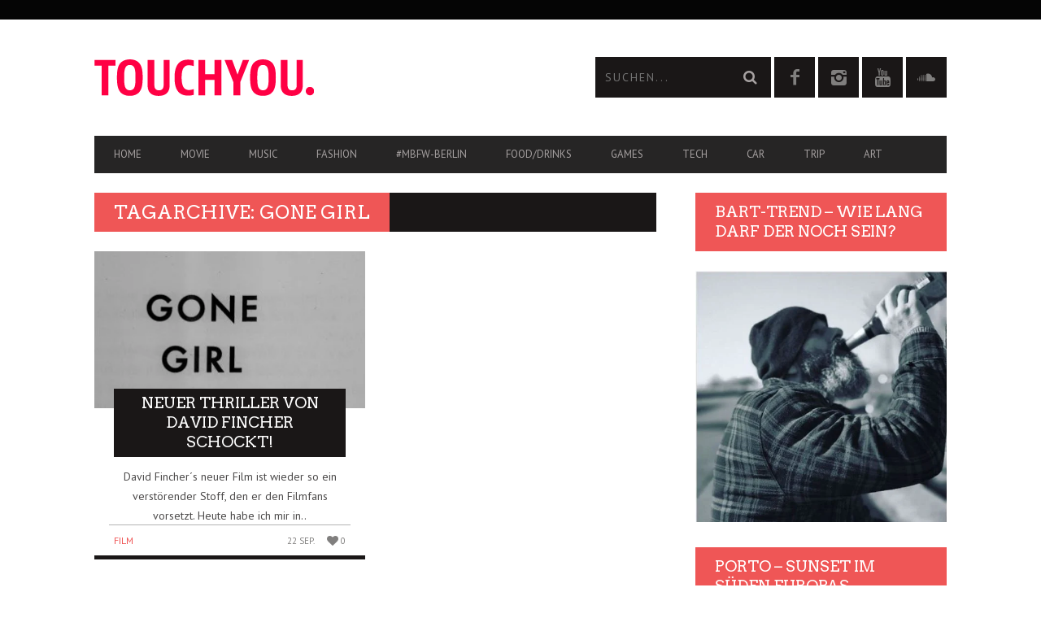

--- FILE ---
content_type: text/html; charset=UTF-8
request_url: https://touchyou.de/tag/gone-girl/
body_size: 20540
content:
<!DOCTYPE html>
<!--[if lt IE 7]> <html class="lt-ie9 lt-ie8 lt-ie7" lang="de"> <![endif]-->
<!--[if IE 7]>    <html class="lt-ie9 lt-ie8" lang="de"> <![endif]-->
<!--[if IE 8]>    <html class="lt-ie9" lang="de"> <![endif]-->
<!--[if gt IE 8]><!--> <html lang="de"> <!--<![endif]-->
<head>
<meta http-equiv="content-type" content="text/html; charset=UTF-8">
<meta charset="UTF-8">
<meta name="viewport" content="width=device-width, initial-scale=1">
<title>gone girl Archive - TouchYou.de - der Medien-, Freizeitblog</title>
<link rel="profile" href="https://gmpg.org/xfn/11">
<link rel="pingback" href="https://touchyou.de/xmlrpc.php">
<meta http-equiv="X-UA-Compatible" content="IE=edge,chrome=1">
<meta name="HandheldFriendly" content="True">
<meta name="apple-touch-fullscreen" content="yes" />
<meta name="MobileOptimized" content="320">
<link rel="pingback" href="https://touchyou.de/xmlrpc.php">
<link href="https://fonts.googleapis.com" rel="preconnect" crossorigin><link href="https://fonts.gstatic.com" rel="preconnect" crossorigin><meta name='robots' content='index, follow, max-image-preview:large, max-snippet:-1, max-video-preview:-1' />
<style>img:is([sizes="auto" i], [sizes^="auto," i]) { contain-intrinsic-size: 3000px 1500px }</style>
<!-- This site is optimized with the Yoast SEO plugin v26.3 - https://yoast.com/wordpress/plugins/seo/ -->
<link rel="canonical" href="https://touchyou.de/tag/gone-girl/" />
<meta property="og:locale" content="de_DE" />
<meta property="og:type" content="article" />
<meta property="og:title" content="gone girl Archive - TouchYou.de - der Medien-, Freizeitblog" />
<meta property="og:url" content="https://touchyou.de/tag/gone-girl/" />
<meta property="og:site_name" content="TouchYou.de - der Medien-, Freizeitblog" />
<script type="application/ld+json" class="yoast-schema-graph">{"@context":"https://schema.org","@graph":[{"@type":"CollectionPage","@id":"https://touchyou.de/tag/gone-girl/","url":"https://touchyou.de/tag/gone-girl/","name":"gone girl Archive - TouchYou.de - der Medien-, Freizeitblog","isPartOf":{"@id":"https://touchyou.de/#website"},"primaryImageOfPage":{"@id":"https://touchyou.de/tag/gone-girl/#primaryimage"},"image":{"@id":"https://touchyou.de/tag/gone-girl/#primaryimage"},"thumbnailUrl":"https://touchyou.de/wp-content/uploads/2014/09/gone-girl-2.jpg","breadcrumb":{"@id":"https://touchyou.de/tag/gone-girl/#breadcrumb"},"inLanguage":"de"},{"@type":"ImageObject","inLanguage":"de","@id":"https://touchyou.de/tag/gone-girl/#primaryimage","url":"https://touchyou.de/wp-content/uploads/2014/09/gone-girl-2.jpg","contentUrl":"https://touchyou.de/wp-content/uploads/2014/09/gone-girl-2.jpg","width":985,"height":572,"caption":"Der neue Thriller von David Fincher"},{"@type":"BreadcrumbList","@id":"https://touchyou.de/tag/gone-girl/#breadcrumb","itemListElement":[{"@type":"ListItem","position":1,"name":"Home","item":"https://touchyou.de/"},{"@type":"ListItem","position":2,"name":"gone girl"}]},{"@type":"WebSite","@id":"https://touchyou.de/#website","url":"https://touchyou.de/","name":"TouchYou.de - der Medien-, Freizeitblog","description":"Musik | Fashion | Games | Technik | Reisen | Food | Medienblog aus Deutschland","publisher":{"@id":"https://touchyou.de/#organization"},"potentialAction":[{"@type":"SearchAction","target":{"@type":"EntryPoint","urlTemplate":"https://touchyou.de/?s={search_term_string}"},"query-input":{"@type":"PropertyValueSpecification","valueRequired":true,"valueName":"search_term_string"}}],"inLanguage":"de"},{"@type":"Organization","@id":"https://touchyou.de/#organization","name":"TouchYou.de","url":"https://touchyou.de/","logo":{"@type":"ImageObject","inLanguage":"de","@id":"https://touchyou.de/#/schema/logo/image/","url":"https://touchyou.de/wp-content/uploads/2014/08/logo_retina2.png","contentUrl":"https://touchyou.de/wp-content/uploads/2014/08/logo_retina2.png","width":541,"height":90,"caption":"TouchYou.de"},"image":{"@id":"https://touchyou.de/#/schema/logo/image/"},"sameAs":["https://www.facebook.com/pg/touchyou.blog/posts/?ref=page_internal","https://www.instagram.com/touchyou_and_me/"]}]}</script>
<!-- / Yoast SEO plugin. -->
<link rel='dns-prefetch' href='//fonts.googleapis.com' />
<link rel="alternate" type="application/rss+xml" title="TouchYou.de - der Medien-, Freizeitblog &raquo; Feed" href="https://touchyou.de/feed/" />
<link rel="alternate" type="application/rss+xml" title="TouchYou.de - der Medien-, Freizeitblog &raquo; Kommentar-Feed" href="https://touchyou.de/comments/feed/" />
<link rel="alternate" type="application/rss+xml" title="TouchYou.de - der Medien-, Freizeitblog &raquo; gone girl Schlagwort-Feed" href="https://touchyou.de/tag/gone-girl/feed/" />
<script type="text/javascript">
/* <![CDATA[ */
window._wpemojiSettings = {"baseUrl":"https:\/\/s.w.org\/images\/core\/emoji\/16.0.1\/72x72\/","ext":".png","svgUrl":"https:\/\/s.w.org\/images\/core\/emoji\/16.0.1\/svg\/","svgExt":".svg","source":{"concatemoji":"https:\/\/touchyou.de\/wp-includes\/js\/wp-emoji-release.min.js?ver=6.8.3"}};
/*! This file is auto-generated */
!function(s,n){var o,i,e;function c(e){try{var t={supportTests:e,timestamp:(new Date).valueOf()};sessionStorage.setItem(o,JSON.stringify(t))}catch(e){}}function p(e,t,n){e.clearRect(0,0,e.canvas.width,e.canvas.height),e.fillText(t,0,0);var t=new Uint32Array(e.getImageData(0,0,e.canvas.width,e.canvas.height).data),a=(e.clearRect(0,0,e.canvas.width,e.canvas.height),e.fillText(n,0,0),new Uint32Array(e.getImageData(0,0,e.canvas.width,e.canvas.height).data));return t.every(function(e,t){return e===a[t]})}function u(e,t){e.clearRect(0,0,e.canvas.width,e.canvas.height),e.fillText(t,0,0);for(var n=e.getImageData(16,16,1,1),a=0;a<n.data.length;a++)if(0!==n.data[a])return!1;return!0}function f(e,t,n,a){switch(t){case"flag":return n(e,"\ud83c\udff3\ufe0f\u200d\u26a7\ufe0f","\ud83c\udff3\ufe0f\u200b\u26a7\ufe0f")?!1:!n(e,"\ud83c\udde8\ud83c\uddf6","\ud83c\udde8\u200b\ud83c\uddf6")&&!n(e,"\ud83c\udff4\udb40\udc67\udb40\udc62\udb40\udc65\udb40\udc6e\udb40\udc67\udb40\udc7f","\ud83c\udff4\u200b\udb40\udc67\u200b\udb40\udc62\u200b\udb40\udc65\u200b\udb40\udc6e\u200b\udb40\udc67\u200b\udb40\udc7f");case"emoji":return!a(e,"\ud83e\udedf")}return!1}function g(e,t,n,a){var r="undefined"!=typeof WorkerGlobalScope&&self instanceof WorkerGlobalScope?new OffscreenCanvas(300,150):s.createElement("canvas"),o=r.getContext("2d",{willReadFrequently:!0}),i=(o.textBaseline="top",o.font="600 32px Arial",{});return e.forEach(function(e){i[e]=t(o,e,n,a)}),i}function t(e){var t=s.createElement("script");t.src=e,t.defer=!0,s.head.appendChild(t)}"undefined"!=typeof Promise&&(o="wpEmojiSettingsSupports",i=["flag","emoji"],n.supports={everything:!0,everythingExceptFlag:!0},e=new Promise(function(e){s.addEventListener("DOMContentLoaded",e,{once:!0})}),new Promise(function(t){var n=function(){try{var e=JSON.parse(sessionStorage.getItem(o));if("object"==typeof e&&"number"==typeof e.timestamp&&(new Date).valueOf()<e.timestamp+604800&&"object"==typeof e.supportTests)return e.supportTests}catch(e){}return null}();if(!n){if("undefined"!=typeof Worker&&"undefined"!=typeof OffscreenCanvas&&"undefined"!=typeof URL&&URL.createObjectURL&&"undefined"!=typeof Blob)try{var e="postMessage("+g.toString()+"("+[JSON.stringify(i),f.toString(),p.toString(),u.toString()].join(",")+"));",a=new Blob([e],{type:"text/javascript"}),r=new Worker(URL.createObjectURL(a),{name:"wpTestEmojiSupports"});return void(r.onmessage=function(e){c(n=e.data),r.terminate(),t(n)})}catch(e){}c(n=g(i,f,p,u))}t(n)}).then(function(e){for(var t in e)n.supports[t]=e[t],n.supports.everything=n.supports.everything&&n.supports[t],"flag"!==t&&(n.supports.everythingExceptFlag=n.supports.everythingExceptFlag&&n.supports[t]);n.supports.everythingExceptFlag=n.supports.everythingExceptFlag&&!n.supports.flag,n.DOMReady=!1,n.readyCallback=function(){n.DOMReady=!0}}).then(function(){return e}).then(function(){var e;n.supports.everything||(n.readyCallback(),(e=n.source||{}).concatemoji?t(e.concatemoji):e.wpemoji&&e.twemoji&&(t(e.twemoji),t(e.wpemoji)))}))}((window,document),window._wpemojiSettings);
/* ]]> */
</script>
<link rel='stylesheet' id='customify-font-stylesheet-0-css' href='https://fonts.googleapis.com/css2?family=Arvo:ital,wght@0,400;0,700;1,400;1,700&#038;family=PT%20Sans:ital,wght@0,400;0,700;1,400;1,700&#038;display=swap' type='text/css' media='all' />
<link rel='stylesheet' id='google-webfonts-css' href='https://fonts.googleapis.com/css?family=Arvo%3A400%2C700%2C400italic%2C700italic%7CPT+Sans%3A400%2C700%2C400italic%2C700italic%7COpen+Sans%3A400%2C700&#038;ver=6.8.3' type='text/css' media='all' />
<!-- <link rel='stylesheet' id='wpgrade-main-style-css' href='https://touchyou.de/wp-content/themes/bucket_Update_23_10_15/theme-content/css/style.css?ver=201510231346' type='text/css' media='all' /> -->
<link rel="stylesheet" type="text/css" href="//touchyou.de/wp-content/cache/wpfc-minified/2m7bdhe6/hck0k.css" media="all"/>
<style id='wpgrade-main-style-inline-css' type='text/css'>
#text-3 .widget__title { display: none; }
.header--type2 .nav--top-right { display: none; }
.header--type3 .nav--top-right { display: none; }                    
</style>
<!-- <link rel='stylesheet' id='sbi_styles-css' href='https://touchyou.de/wp-content/plugins/instagram-feed/css/sbi-styles.min.css?ver=6.10.0' type='text/css' media='all' /> -->
<link rel="stylesheet" type="text/css" href="//touchyou.de/wp-content/cache/wpfc-minified/kbmqad1i/hck0k.css" media="all"/>
<style id='wp-emoji-styles-inline-css' type='text/css'>
img.wp-smiley, img.emoji {
display: inline !important;
border: none !important;
box-shadow: none !important;
height: 1em !important;
width: 1em !important;
margin: 0 0.07em !important;
vertical-align: -0.1em !important;
background: none !important;
padding: 0 !important;
}
</style>
<!-- <link rel='stylesheet' id='wp-block-library-css' href='https://touchyou.de/wp-includes/css/dist/block-library/style.min.css?ver=6.8.3' type='text/css' media='all' /> -->
<link rel="stylesheet" type="text/css" href="//touchyou.de/wp-content/cache/wpfc-minified/6yrus6a6/hck0k.css" media="all"/>
<style id='classic-theme-styles-inline-css' type='text/css'>
/*! This file is auto-generated */
.wp-block-button__link{color:#fff;background-color:#32373c;border-radius:9999px;box-shadow:none;text-decoration:none;padding:calc(.667em + 2px) calc(1.333em + 2px);font-size:1.125em}.wp-block-file__button{background:#32373c;color:#fff;text-decoration:none}
</style>
<style id='global-styles-inline-css' type='text/css'>
:root{--wp--preset--aspect-ratio--square: 1;--wp--preset--aspect-ratio--4-3: 4/3;--wp--preset--aspect-ratio--3-4: 3/4;--wp--preset--aspect-ratio--3-2: 3/2;--wp--preset--aspect-ratio--2-3: 2/3;--wp--preset--aspect-ratio--16-9: 16/9;--wp--preset--aspect-ratio--9-16: 9/16;--wp--preset--color--black: #000000;--wp--preset--color--cyan-bluish-gray: #abb8c3;--wp--preset--color--white: #ffffff;--wp--preset--color--pale-pink: #f78da7;--wp--preset--color--vivid-red: #cf2e2e;--wp--preset--color--luminous-vivid-orange: #ff6900;--wp--preset--color--luminous-vivid-amber: #fcb900;--wp--preset--color--light-green-cyan: #7bdcb5;--wp--preset--color--vivid-green-cyan: #00d084;--wp--preset--color--pale-cyan-blue: #8ed1fc;--wp--preset--color--vivid-cyan-blue: #0693e3;--wp--preset--color--vivid-purple: #9b51e0;--wp--preset--gradient--vivid-cyan-blue-to-vivid-purple: linear-gradient(135deg,rgba(6,147,227,1) 0%,rgb(155,81,224) 100%);--wp--preset--gradient--light-green-cyan-to-vivid-green-cyan: linear-gradient(135deg,rgb(122,220,180) 0%,rgb(0,208,130) 100%);--wp--preset--gradient--luminous-vivid-amber-to-luminous-vivid-orange: linear-gradient(135deg,rgba(252,185,0,1) 0%,rgba(255,105,0,1) 100%);--wp--preset--gradient--luminous-vivid-orange-to-vivid-red: linear-gradient(135deg,rgba(255,105,0,1) 0%,rgb(207,46,46) 100%);--wp--preset--gradient--very-light-gray-to-cyan-bluish-gray: linear-gradient(135deg,rgb(238,238,238) 0%,rgb(169,184,195) 100%);--wp--preset--gradient--cool-to-warm-spectrum: linear-gradient(135deg,rgb(74,234,220) 0%,rgb(151,120,209) 20%,rgb(207,42,186) 40%,rgb(238,44,130) 60%,rgb(251,105,98) 80%,rgb(254,248,76) 100%);--wp--preset--gradient--blush-light-purple: linear-gradient(135deg,rgb(255,206,236) 0%,rgb(152,150,240) 100%);--wp--preset--gradient--blush-bordeaux: linear-gradient(135deg,rgb(254,205,165) 0%,rgb(254,45,45) 50%,rgb(107,0,62) 100%);--wp--preset--gradient--luminous-dusk: linear-gradient(135deg,rgb(255,203,112) 0%,rgb(199,81,192) 50%,rgb(65,88,208) 100%);--wp--preset--gradient--pale-ocean: linear-gradient(135deg,rgb(255,245,203) 0%,rgb(182,227,212) 50%,rgb(51,167,181) 100%);--wp--preset--gradient--electric-grass: linear-gradient(135deg,rgb(202,248,128) 0%,rgb(113,206,126) 100%);--wp--preset--gradient--midnight: linear-gradient(135deg,rgb(2,3,129) 0%,rgb(40,116,252) 100%);--wp--preset--font-size--small: 13px;--wp--preset--font-size--medium: 20px;--wp--preset--font-size--large: 36px;--wp--preset--font-size--x-large: 42px;--wp--preset--spacing--20: 0.44rem;--wp--preset--spacing--30: 0.67rem;--wp--preset--spacing--40: 1rem;--wp--preset--spacing--50: 1.5rem;--wp--preset--spacing--60: 2.25rem;--wp--preset--spacing--70: 3.38rem;--wp--preset--spacing--80: 5.06rem;--wp--preset--shadow--natural: 6px 6px 9px rgba(0, 0, 0, 0.2);--wp--preset--shadow--deep: 12px 12px 50px rgba(0, 0, 0, 0.4);--wp--preset--shadow--sharp: 6px 6px 0px rgba(0, 0, 0, 0.2);--wp--preset--shadow--outlined: 6px 6px 0px -3px rgba(255, 255, 255, 1), 6px 6px rgba(0, 0, 0, 1);--wp--preset--shadow--crisp: 6px 6px 0px rgba(0, 0, 0, 1);}:where(.is-layout-flex){gap: 0.5em;}:where(.is-layout-grid){gap: 0.5em;}body .is-layout-flex{display: flex;}.is-layout-flex{flex-wrap: wrap;align-items: center;}.is-layout-flex > :is(*, div){margin: 0;}body .is-layout-grid{display: grid;}.is-layout-grid > :is(*, div){margin: 0;}:where(.wp-block-columns.is-layout-flex){gap: 2em;}:where(.wp-block-columns.is-layout-grid){gap: 2em;}:where(.wp-block-post-template.is-layout-flex){gap: 1.25em;}:where(.wp-block-post-template.is-layout-grid){gap: 1.25em;}.has-black-color{color: var(--wp--preset--color--black) !important;}.has-cyan-bluish-gray-color{color: var(--wp--preset--color--cyan-bluish-gray) !important;}.has-white-color{color: var(--wp--preset--color--white) !important;}.has-pale-pink-color{color: var(--wp--preset--color--pale-pink) !important;}.has-vivid-red-color{color: var(--wp--preset--color--vivid-red) !important;}.has-luminous-vivid-orange-color{color: var(--wp--preset--color--luminous-vivid-orange) !important;}.has-luminous-vivid-amber-color{color: var(--wp--preset--color--luminous-vivid-amber) !important;}.has-light-green-cyan-color{color: var(--wp--preset--color--light-green-cyan) !important;}.has-vivid-green-cyan-color{color: var(--wp--preset--color--vivid-green-cyan) !important;}.has-pale-cyan-blue-color{color: var(--wp--preset--color--pale-cyan-blue) !important;}.has-vivid-cyan-blue-color{color: var(--wp--preset--color--vivid-cyan-blue) !important;}.has-vivid-purple-color{color: var(--wp--preset--color--vivid-purple) !important;}.has-black-background-color{background-color: var(--wp--preset--color--black) !important;}.has-cyan-bluish-gray-background-color{background-color: var(--wp--preset--color--cyan-bluish-gray) !important;}.has-white-background-color{background-color: var(--wp--preset--color--white) !important;}.has-pale-pink-background-color{background-color: var(--wp--preset--color--pale-pink) !important;}.has-vivid-red-background-color{background-color: var(--wp--preset--color--vivid-red) !important;}.has-luminous-vivid-orange-background-color{background-color: var(--wp--preset--color--luminous-vivid-orange) !important;}.has-luminous-vivid-amber-background-color{background-color: var(--wp--preset--color--luminous-vivid-amber) !important;}.has-light-green-cyan-background-color{background-color: var(--wp--preset--color--light-green-cyan) !important;}.has-vivid-green-cyan-background-color{background-color: var(--wp--preset--color--vivid-green-cyan) !important;}.has-pale-cyan-blue-background-color{background-color: var(--wp--preset--color--pale-cyan-blue) !important;}.has-vivid-cyan-blue-background-color{background-color: var(--wp--preset--color--vivid-cyan-blue) !important;}.has-vivid-purple-background-color{background-color: var(--wp--preset--color--vivid-purple) !important;}.has-black-border-color{border-color: var(--wp--preset--color--black) !important;}.has-cyan-bluish-gray-border-color{border-color: var(--wp--preset--color--cyan-bluish-gray) !important;}.has-white-border-color{border-color: var(--wp--preset--color--white) !important;}.has-pale-pink-border-color{border-color: var(--wp--preset--color--pale-pink) !important;}.has-vivid-red-border-color{border-color: var(--wp--preset--color--vivid-red) !important;}.has-luminous-vivid-orange-border-color{border-color: var(--wp--preset--color--luminous-vivid-orange) !important;}.has-luminous-vivid-amber-border-color{border-color: var(--wp--preset--color--luminous-vivid-amber) !important;}.has-light-green-cyan-border-color{border-color: var(--wp--preset--color--light-green-cyan) !important;}.has-vivid-green-cyan-border-color{border-color: var(--wp--preset--color--vivid-green-cyan) !important;}.has-pale-cyan-blue-border-color{border-color: var(--wp--preset--color--pale-cyan-blue) !important;}.has-vivid-cyan-blue-border-color{border-color: var(--wp--preset--color--vivid-cyan-blue) !important;}.has-vivid-purple-border-color{border-color: var(--wp--preset--color--vivid-purple) !important;}.has-vivid-cyan-blue-to-vivid-purple-gradient-background{background: var(--wp--preset--gradient--vivid-cyan-blue-to-vivid-purple) !important;}.has-light-green-cyan-to-vivid-green-cyan-gradient-background{background: var(--wp--preset--gradient--light-green-cyan-to-vivid-green-cyan) !important;}.has-luminous-vivid-amber-to-luminous-vivid-orange-gradient-background{background: var(--wp--preset--gradient--luminous-vivid-amber-to-luminous-vivid-orange) !important;}.has-luminous-vivid-orange-to-vivid-red-gradient-background{background: var(--wp--preset--gradient--luminous-vivid-orange-to-vivid-red) !important;}.has-very-light-gray-to-cyan-bluish-gray-gradient-background{background: var(--wp--preset--gradient--very-light-gray-to-cyan-bluish-gray) !important;}.has-cool-to-warm-spectrum-gradient-background{background: var(--wp--preset--gradient--cool-to-warm-spectrum) !important;}.has-blush-light-purple-gradient-background{background: var(--wp--preset--gradient--blush-light-purple) !important;}.has-blush-bordeaux-gradient-background{background: var(--wp--preset--gradient--blush-bordeaux) !important;}.has-luminous-dusk-gradient-background{background: var(--wp--preset--gradient--luminous-dusk) !important;}.has-pale-ocean-gradient-background{background: var(--wp--preset--gradient--pale-ocean) !important;}.has-electric-grass-gradient-background{background: var(--wp--preset--gradient--electric-grass) !important;}.has-midnight-gradient-background{background: var(--wp--preset--gradient--midnight) !important;}.has-small-font-size{font-size: var(--wp--preset--font-size--small) !important;}.has-medium-font-size{font-size: var(--wp--preset--font-size--medium) !important;}.has-large-font-size{font-size: var(--wp--preset--font-size--large) !important;}.has-x-large-font-size{font-size: var(--wp--preset--font-size--x-large) !important;}
:where(.wp-block-post-template.is-layout-flex){gap: 1.25em;}:where(.wp-block-post-template.is-layout-grid){gap: 1.25em;}
:where(.wp-block-columns.is-layout-flex){gap: 2em;}:where(.wp-block-columns.is-layout-grid){gap: 2em;}
:root :where(.wp-block-pullquote){font-size: 1.5em;line-height: 1.6;}
</style>
<!-- <link rel='stylesheet' id='contact-form-7-css' href='https://touchyou.de/wp-content/plugins/contact-form-7/includes/css/styles.css?ver=6.1.3' type='text/css' media='all' /> -->
<!-- <link rel='stylesheet' id='pixlikes-plugin-styles-css' href='https://touchyou.de/wp-content/plugins/pixlikes/css/public.css?ver=1.0.0' type='text/css' media='all' /> -->
<link rel="stylesheet" type="text/css" href="//touchyou.de/wp-content/cache/wpfc-minified/f3ijkzbo/hck0k.css" media="all"/>
<style id='pixlikes-plugin-styles-inline-css' type='text/css'>
.animate i:after {-webkit-transition: all 1000ms;-moz-transition: all 1000ms;-o-transition: all 1000ms;transition: all 1000ms; }
</style>
<!-- <link rel='stylesheet' id='tablepress-default-css' href='https://touchyou.de/wp-content/plugins/tablepress/css/build/default.css?ver=3.2.5' type='text/css' media='all' /> -->
<link rel="stylesheet" type="text/css" href="//touchyou.de/wp-content/cache/wpfc-minified/2c3lbal9/hck0k.css" media="all"/>
<script src='//touchyou.de/wp-content/cache/wpfc-minified/7ag5dytp/hck0k.js' type="text/javascript"></script>
<!-- <script type="text/javascript" src="https://touchyou.de/wp-includes/js/jquery/jquery.min.js?ver=3.7.1" id="jquery-core-js"></script> -->
<!-- <script type="text/javascript" src="https://touchyou.de/wp-includes/js/jquery/jquery-migrate.min.js?ver=3.4.1" id="jquery-migrate-js"></script> -->
<link rel="https://api.w.org/" href="https://touchyou.de/wp-json/" /><link rel="alternate" title="JSON" type="application/json" href="https://touchyou.de/wp-json/wp/v2/tags/198" /><link rel="EditURI" type="application/rsd+xml" title="RSD" href="https://touchyou.de/xmlrpc.php?rsd" />
<meta name="generator" content="WordPress 6.8.3" />
<link rel='icon' href="https://touchyou.de/wp-content/uploads/2014/08/ty_favicon.png" >
<link rel="canonical" href="https://touchyou.de/tag/gone-girl/" />
<!-- facebook open graph stuff -->
<meta property="fb:admins" content="https://www.facebook.com/insights/"/>
<meta property="og:site_name" content="TouchYou.de - der Medien-, Freizeitblog"/>
<meta property="og:url" content="https://touchyou.de/tag/gone-girl/"/>
<meta property="og:title" content="gone girl Archive - TouchYou.de - der Medien-, Freizeitblog" />
<!-- end facebook open graph --><!-- google +1 tags -->
<!-- end google +1 tags --><style type="text/css" id="custom-background-css">
body.custom-background { background-color: #ffffff; }
</style>
<style id="customify_output_style">
a, blockquote, .small-link, .tabs__nav a.current,
.popular-posts__time a.current, .tabs__nav a:hover,
.popular-posts__time a:hover, .widget--footer__title em,
.widget_rss .widget--footer__title .hN,
.widget_rss .widget--footer__title .article__author-name,
.widget_rss .widget--footer__title .comment__author-name,
.widget_rss .widget--footer__title .widget_calendar caption,
.widget_calendar .widget_rss .widget--footer__title caption,
.widget_rss .widget--footer__title .score__average-wrapper,
.widget_rss .widget--footer__title .score__label,
.article--billboard-small .small-link em,
.article--billboard-small .post-nav-link__label em,
.article--billboard-small .author__social-link em,
.small-link, .post-nav-link__label, .author__social-link,
.article--thumb__title a:hover,
.widget_wpgrade_twitter_widget .widget--footer__title h3:before,
a:hover > .pixcode--icon,
.score__pros__title, .score__cons__title,
.comments-area-title .hN em,
.comment__author-name, .woocommerce .amount,
.panel__title em, .woocommerce .star-rating span:before,
.woocommerce-page .star-rating span:before { color: #ef5656; }
.heading--main .hN, .widget--sidebar__title,
.pagination .pagination-item--current span,.pagination .current, .single .pagination span,
.pagination li a:hover, .pagination li span:hover,
.rsNavSelected, .badge, .progressbar__progress,
.btn:hover, .comments_add-comment:hover,
.form-submit #comment-submit:hover,
.widget_tag_cloud a:hover, .btn--primary,
.comments_add-comment, .form-submit #comment-submit,
a:hover > .pixcode--icon.circle, a:hover > .pixcode--icon.square,
.article--list__link:hover .badge, .score__average-wrapper,
.site__stats .stat__value:after, .site__stats .stat__title:after,
.btn--add-to-cart, .social-icon-link:hover .square, .social-icon-link:focus .square,
.social-icon-link:active .square,
.site__stats .stat__value:after, .site__stats .stat__title:after { background-color: #ef5656; }
.woocommerce ul.products li.product a:hover img { border-bottom-color: #ef5656; }
ol { border-left-color: #ef5656; }
@media only screen and (min-width: 900px) { 
.nav--main li:hover, .nav--main li.current-menu-item { border-bottom-color: #ef5656; }
}
@media  only screen and (min-width: 900px) { 
.back-to-top a:hover:after, .back-to-top a:hover:before { border-color: #ef5656; }
}
@media only screen and (min-width: 900px)  { 
.article--billboard > a:hover .article__title:before,
.article--billboard > a:hover .article--list__title:before,
.article--billboard > a:hover .latest-comments__title:before,
.article--grid__header:hover .article--grid__title h3,
.article--grid__header:hover .article--grid__title:after { background-color: #ef5656; }
}
</style>
<style id="customify_fonts_output">
.badge, h1, h2, h3, h4, h5, h6, hgroup, .hN, .article__author-name, .comment__author-name, .score__average-wrapper, .score__label, .widget_calendar caption, blockquote, .tabs__nav, .popular-posts__time, .heading .hN, .widget--sidebar__title .hN, .widget--footer__title .hN, .heading .article__author-name, .widget--sidebar__title .article__author-name, .widget--footer__title .article__author-name, .heading .comment__author-name, .widget--sidebar__title .comment__author-name, .widget--footer__title .comment__author-name, .heading .score__average-wrapper, .widget--sidebar__title .score__average-wrapper, .widget--footer__title .score__average-wrapper, .heading .score__label, .widget--sidebar__title .score__label, .widget--footer__title .score__label, .heading .widget_calendar caption, .widget_calendar .heading caption, .widget--sidebar__title .widget_calendar caption, .widget_calendar .widget--sidebar__title caption, .widget--footer__title .widget_calendar caption, .widget_calendar .widget--footer__title caption, .score-box--after-text, .latest-comments__author, .review__title, .share-total__value, .pagination li a, .pagination li span, .heading span.archive__side-title {
font-family: Arvo;
font-weight: 400;
}
nav {
font-family: "PT Sans";
font-weight: 400;
}
html, .wp-caption-text, .small-link, .post-nav-link__label, .author__social-link, .comment__links, .score__desc {
font-family: "PT Sans";
font-weight: 400;
}
</style>
<script type="text/javascript">
;(function($){
})(jQuery);
</script>
</head>
<body data-rsssl=1 class="archive tag tag-gone-girl tag-198 custom-background wp-theme-bucket_Update_23_10_15  sticky-nav" itemscope itemtype="http://schema.org/WebPage" >
<div class="pace">
<div class="pace-activity"></div>
</div>
<div id="page">
<nav class="navigation  navigation--mobile  overthrow">
<h2 class="accessibility">Primäre Mobile Navigation</h2>
<div class="search-form  push-half--top  push--bottom  soft--bottom">
<form class="form-search" method="get" action="https://touchyou.de/" role="search">
<input class="search-query" type="text" name="s" id="s" placeholder="Suchen..." autocomplete="off" value="" /><!--
--><button class="btn search-submit" id="searchsubmit"><i class="icon-search"></i></button>
</form>            </div>
<ul id="menu-header-menu" class="nav  nav--main"><li id="menu-item-290" class="menu-item menu-item-type-post_type menu-item-object-page menu-item-home menu-item-290"><a href="https://touchyou.de/">Home</a></li>
<li id="menu-item-446" class="menu-item menu-item-type-taxonomy menu-item-object-category menu-item-446"><a href="https://touchyou.de/category/film/">Movie</a></li>
<li id="menu-item-449" class="menu-item menu-item-type-taxonomy menu-item-object-category menu-item-has-children menu-item-449"><a href="https://touchyou.de/category/music/">Music</a>
<ul class="sub-menu">
<li id="menu-item-14540" class="menu-item menu-item-type-post_type menu-item-object-post menu-item-14540"><a href="https://touchyou.de/festival-deichbrand-2022-revival/" title="Wie Casper 2018 abrockte">Casper &#8222;riss&#8220; den Deichbrand ab</a></li>
<li id="menu-item-14538" class="menu-item menu-item-type-taxonomy menu-item-object-category menu-item-14538"><a href="https://touchyou.de/category/art/musicals/" title="Die besten Musicals der Stadt">Die besten Musicals in Hamburg</a></li>
<li id="menu-item-14541" class="menu-item menu-item-type-post_type menu-item-object-post menu-item-14541"><a href="https://touchyou.de/night-of-the-proms-2016/" title="So war Night of the Proms vor 2 Jahren">Night of the Proms 2016 – Musik für die Seele</a></li>
<li id="menu-item-14542" class="menu-item menu-item-type-post_type menu-item-object-post menu-item-14542"><a href="https://touchyou.de/danke-deichbrand-impressionen-musik-bilder/" title="Danke, Deichbrand 2018! Bilder, Eindrücke, Storys!">Deichbrand 2018 – Impressionen</a></li>
</ul>
</li>
<li id="menu-item-445" class="menu-item menu-item-type-taxonomy menu-item-object-category menu-item-has-children menu-item-445"><a href="https://touchyou.de/category/fashion/">Fashion</a>
<ul class="sub-menu">
<li id="menu-item-14545" class="menu-item menu-item-type-post_type menu-item-object-post menu-item-14545"><a href="https://touchyou.de/moderummel-um-ella-deck-private-fashion-show-in-eppendorf/">Moderummel um Ella Deck – private Fashion-Show in Eppendorf</a></li>
<li id="menu-item-14547" class="menu-item menu-item-type-post_type menu-item-object-post menu-item-14547"><a href="https://touchyou.de/mucho-gusto-lena-hoschek-mit-tutti-frutti-fashion-cocktail/">&#8222;Mucho gusto!&#8220; &#8211; Lena Hoschek mit TUTTI FRUTTI-Fashion-Cocktail</a></li>
<li id="menu-item-14546" class="menu-item menu-item-type-post_type menu-item-object-post menu-item-14546"><a href="https://touchyou.de/a-hinterfragt-mode-abwechslungsreiche-haw-show/">A+ hinterfragt Mode mit cooler HAW Fashion-Show</a></li>
</ul>
</li>
<li id="menu-item-5575" class="menu-item menu-item-type-taxonomy menu-item-object-category menu-item-5575"><a href="https://touchyou.de/category/fashion-week-berlin/">#mbfw-Berlin</a></li>
<li id="menu-item-447" class="menu-item menu-item-type-taxonomy menu-item-object-category menu-item-447"><a href="https://touchyou.de/category/food/">Food/Drinks</a></li>
<li id="menu-item-448" class="menu-item menu-item-type-taxonomy menu-item-object-category menu-item-448"><a href="https://touchyou.de/category/games/">Games</a></li>
<li id="menu-item-450" class="menu-item menu-item-type-taxonomy menu-item-object-category menu-item-450"><a href="https://touchyou.de/category/tech/">Tech</a></li>
<li id="menu-item-5323" class="menu-item menu-item-type-taxonomy menu-item-object-category menu-item-5323"><a href="https://touchyou.de/category/car/">Car</a></li>
<li id="menu-item-451" class="menu-item menu-item-type-taxonomy menu-item-object-category menu-item-451"><a href="https://touchyou.de/category/trip/">Trip</a></li>
<li id="menu-item-683" class="menu-item menu-item-type-taxonomy menu-item-object-category menu-item-683"><a href="https://touchyou.de/category/art/">Art</a></li>
</ul>        </nav>
<div class="wrapper">
<header class="header header--type1">
<nav class="navigation  navigation--top">
<div class="container">
<h2 class="accessibility">Sekundäre Navigation</h2>
<div class="grid">
<div class="grid__item one-half">
</div><!--
--><div class="grid__item one-half">
</div>
</div>
</div>
</nav>
<div class="container">
<div class="site-header flexbox">
<div class="site-header__branding flexbox__item one-half">
<a class="site-logo  site-logo--image    site-logo--image-2x" href="https://touchyou.de" title="TouchYou.de - der Medien-, Freizeitblog">
<img src="https://touchyou.de/wp-content/uploads/2014/08/logo3.png" data-logo2x="https://touchyou.de/wp-content/uploads/2014/08/logo_retina1.png" rel="logo" alt="TouchYou.de - der Medien-, Freizeitblog"/>
</a>
</div><!--
--><div class="header-bar-container flexbox__item one-half split">
<ul class="header-bar nav flush--bottom">
<li class="search-item"><form class="form-search" method="get" action="https://touchyou.de/" role="search">
<input class="search-query" type="text" name="s" id="s" placeholder="Suchen..." autocomplete="off" value="" /><!--
--><button class="btn search-submit" id="searchsubmit"><i class="icon-search"></i></button>
</form></li>
<li>
<a class="social-icon-link" href="https://www.facebook.com/touchyou.blog" target="_blank">
<i class="pixcode  pixcode--icon  icon-e-facebook square"></i>
</a>
</li>
<li>
<a class="social-icon-link" href="https://www.instagram.com/touchyou_and_me/" target="_blank">
<i class="pixcode  pixcode--icon  icon-e-instagram square"></i>
</a>
</li>
<li>
<a class="social-icon-link" href="https://www.youtube.com/watch?v=uekZpkYf7-E" target="_blank">
<i class="pixcode  pixcode--icon  icon-e-youtube square"></i>
</a>
</li>
<li>
<a class="social-icon-link" href="https://soundcloud.com/" target="_blank">
<i class="pixcode  pixcode--icon  icon-e-soundcloud square"></i>
</a>
</li>
</ul>
</div>
</div>
<div class="site-navigation__trigger js-nav-trigger"><span class="nav-icon"></span></div>                
<hr class="nav-top-separator separator separator--subsection flush--bottom" />
<nav class="navigation  navigation--main  js-navigation--main">
<h2 class="accessibility">Haupt-Navigation</h2>
<div class="nav--main__wrapper  js-sticky">
<ul id="menu-header-menu-1" class="nav  nav--main  js-nav--main">
<li id="nav--top__item-290" class="nav__item depth-0 menu-item menu-item-type-post_type menu-item-object-page menu-item-home hidden"><a href="https://touchyou.de/" class="menu-link main-menu-link">Home</a></li>
<li id="nav--top__item-446" class="nav__item depth-0 menu-item menu-item-type-taxonomy menu-item-object-category hidden">
<a href="https://touchyou.de/category/film/" class="menu-link main-menu-link">Movie</a><div class="sub-menu--mega"><div class="sub-menu__grid  grid  grid--thin">
<div class="sub-menu__grid__item  grid__item  one-fifth"><article class="article article--billboard-small"><a href="https://touchyou.de/film-heidi-klum-ist-jetzt-hai-di-neuer-animationsabenteuer-von-disney/"><div class="article__thumb" style="">
<img data-src="https://touchyou.de/wp-content/uploads/2026/01/066f577c-4013-e4ed-99fe-a4dbdeb1a1e8-203x157.jpg" alt="Heidi Klum ist jetzt Hai-Di: Neuer Animationsfilm von Disney" width="203" height="157" class=" lazy ">
</div>
<div class="article__content">
<h2 class="article__title article--billboard-small__title"><span class="hN">Heidi Klum ist jetzt Hai-Di: Neuer Animationsfilm von Disney</span></h2>
<div class="article__description">Heidi Klum ist Hai-Di, die wir kennenlernen können, den überaus netten und ..</div>
<span class="small-link">Mehr<em>+</em></span>
</div>
</a></article></div>
<div class="sub-menu__grid__item  grid__item  one-fifth"><article class="article article--billboard-small"><a href="https://touchyou.de/kino-zoomania-2-witzige-und-echt-gute-fortsetzung-ist-beste-disney-animation/"><div class="article__thumb" style="">
<img data-src="https://touchyou.de/wp-content/uploads/2025/11/thumbnail_image001-1-203x157.jpg" alt="ZOOMANIA 2 spielt eine Menge an Kohle ein und ist Beste Disney-Animation" width="203" height="157" class=" lazy ">
</div>
<div class="article__content">
<h2 class="article__title article--billboard-small__title"><span class="hN">ZOOMANIA 2 spielt eine Menge an Kohle ein und ist Beste Disney-Animation</span></h2>
<div class="article__description">ZOOMANIA 2 in 3D: Wirklich gelungener Action Spaß, der Anfangs bei knapp un..</div>
<span class="small-link">Mehr<em>+</em></span>
</div>
</a></article></div>
<div class="sub-menu__grid__item  grid__item  one-fifth"><article class="article article--billboard-small"><a href="https://touchyou.de/heimkino-verschickungskinder-story-statt-frei-freistatt-louis-hofmann-mit-zeitzeugen/"><div class="article__thumb" style="">
<img data-src="https://touchyou.de/wp-content/uploads/2022/01/freistatt-mit-louis-hofmann-und-zeitzeugen-2-203x157.jpg" alt="102 Jahre: Statt frei – FREISTATT! Bewegendes Film-Interview mit Zeitzeugen" width="203" height="157" class=" lazy ">
</div>
<div class="article__content">
<h2 class="article__title article--billboard-small__title"><span class="hN">102 Jahre: Statt frei – FREISTATT! Bewegendes Film-Interview mit Zeitzeugen</span></h2>
<div class="article__description">Statt frei – FREISTATT – Bewegender Film über Jugend, Arbeitsla..</div>
<span class="small-link">Mehr<em>+</em></span>
</div>
</a></article></div>
<div class="sub-menu__grid__item  grid__item  one-fifth"><article class="article article--billboard-small"><a href="https://touchyou.de/musik-film-berlin-calling-2026-paul-kalkbrenner-als-dj-ickarus-in-hamburg/"><div class="article__thumb" style="">
<img data-src="https://touchyou.de/wp-content/uploads/2025/07/screenshot_20250705-2355442-203x157.png" alt="BERLIN CALLING: Paul Kalkbrenner kommt (als DJ ICKARUS) nach Hamburg" width="203" height="157" class=" lazy ">
</div>
<div class="article__content">
<h2 class="article__title article--billboard-small__title"><span class="hN">BERLIN CALLING: Paul Kalkbrenner kommt (als DJ ICKARUS) nach Hamburg</span></h2>
<div class="article__description">BERLIN CALLING mit Paul Kalkbrenner als DJ ICKARUS 2026! Der Ost-Deutsche P..</div>
<span class="small-link">Mehr<em>+</em></span>
</div>
</a></article></div>
<div class="sub-menu__grid__item  grid__item  one-fifth"><article class="article article--billboard-small"><a href="https://touchyou.de/film-detroit-real-verstoerend-und-brutaler-polizei-thriller/"><div class="article__thumb" style="">
<img data-src="https://touchyou.de/wp-content/uploads/2017/11/detroit_approved-photos_still-4_eng_flattened_700-203x157.jpg" alt="Blu-ray-Tipp: DETROIT = real, verstörend, brutal und wirklich krass verfilmt" width="203" height="157" class=" lazy ">
</div>
<div class="article__content">
<h2 class="article__title article--billboard-small__title"><span class="hN">Blu-ray-Tipp: DETROIT = real, verstörend, brutal und wirklich krass verfilmt</span></h2>
<div class="article__description">Blu-ray-Tipp: DETROIT = real, verstörend, brutal und krass! Ein großer film..</div>
<span class="small-link">Mehr<em>+</em></span>
</div>
</a></article></div>
</div></div>
</li>
<li id="nav--top__item-449" class="nav__item depth-0 menu-item menu-item-type-taxonomy menu-item-object-category menu-item-has-children menu-item--parent hidden">
<a href="https://touchyou.de/category/music/" class="menu-link main-menu-link">Music</a><div class="sub-menu--mega"><div class="sub-menu__grid  grid  grid--thin">
<div class="sub-menu__grid__item  grid__item  one-fifth"><ul class="nav nav--stacked nav--sub-menu sub-menu">
<li id="nav--top__item-14540" class="nav__item depth-1 menu-item menu-item-type-post_type menu-item-object-post hidden"><a title="Wie Casper 2018 abrockte" href="https://touchyou.de/festival-deichbrand-2022-revival/" class="menu-link sub-menu-link">Casper „riss“ den Deichbrand ab</a></li>
<li id="nav--top__item-14538" class="nav__item depth-1 menu-item menu-item-type-taxonomy menu-item-object-category hidden"><a title="Die besten Musicals der Stadt" href="https://touchyou.de/category/art/musicals/" class="menu-link sub-menu-link">Die besten Musicals in Hamburg</a></li>
<li id="nav--top__item-14541" class="nav__item depth-1 menu-item menu-item-type-post_type menu-item-object-post hidden"><a title="So war Night of the Proms vor 2 Jahren" href="https://touchyou.de/night-of-the-proms-2016/" class="menu-link sub-menu-link">Night of the Proms 2016 – Musik für die Seele</a></li>
<li id="nav--top__item-14542" class="nav__item depth-1 menu-item menu-item-type-post_type menu-item-object-post hidden"><a title="Danke, Deichbrand 2018! Bilder, Eindrücke, Storys!" href="https://touchyou.de/danke-deichbrand-impressionen-musik-bilder/" class="menu-link sub-menu-link">Deichbrand 2018 – Impressionen</a></li>
</ul></div>
<div class="sub-menu__grid__item  grid__item  one-fifth"><article class="article article--billboard-small"><a href="https://touchyou.de/musik-film-berlin-calling-2026-paul-kalkbrenner-als-dj-ickarus-in-hamburg/"><div class="article__thumb" style="">
<img data-src="https://touchyou.de/wp-content/uploads/2025/07/screenshot_20250705-2355442-203x157.png" alt="BERLIN CALLING: Paul Kalkbrenner kommt (als DJ ICKARUS) nach Hamburg" width="203" height="157" class=" lazy ">
</div>
<div class="article__content">
<h2 class="article__title article--billboard-small__title"><span class="hN">BERLIN CALLING: Paul Kalkbrenner kommt (als DJ ICKARUS) nach Hamburg</span></h2>
<div class="article__description">BERLIN CALLING mit Paul Kalkbrenner als DJ ICKARUS 2026! Der Ost-Deutsche P..</div>
<span class="small-link">Mehr<em>+</em></span>
</div>
</a></article></div>
<div class="sub-menu__grid__item  grid__item  one-fifth"><article class="article article--billboard-small"><a href="https://touchyou.de/super-bowl-2026-findet-halftime-show-mit-bad-bunny-rapper-statt/"><div class="article__thumb" style="">
<img data-src="https://touchyou.de/wp-content/uploads/2025/09/screenshot_20250930-1822462-203x157.jpg" alt="Bad Bunny: Wird Halftime Show zum Super Bowl 2026 wirklich so stattfinden?" width="203" height="157" class=" lazy ">
</div>
<div class="article__content">
<h2 class="article__title article--billboard-small__title"><span class="hN">Bad Bunny: Wird Halftime Show zum Super Bowl 2026 wirklich so stattfinden?</span></h2>
<div class="article__description">Super Bowl Halftime Show 2026: Bad Bunny soll in Santa Clara auftreten! Auf..</div>
<span class="small-link">Mehr<em>+</em></span>
</div>
</a></article></div>
<div class="sub-menu__grid__item  grid__item  one-fifth"><article class="article article--billboard-small"><a href="https://touchyou.de/show-mj-michael-jackson-musical-nach-ticket-rekord-2025-erfolgreich-im-neuen-jahr/"><div class="article__thumb" style="">
<img data-src="https://touchyou.de/wp-content/uploads/2024/12/pxl_20241130_2102375004-203x157.jpg" alt="Wegen neuem Jahr – MJ: Michael Jackson Musical in einer Matinee sehen" width="203" height="157" class=" lazy ">
</div>
<div class="article__content">
<h2 class="article__title article--billboard-small__title"><span class="hN">Wegen neuem Jahr – MJ: Michael Jackson Musical in einer Matinee sehen</span></h2>
<div class="article__description">MJ: Nach Michael Jackson Musical-Premiere Hamburg – Performance schaf..</div>
<span class="small-link">Mehr<em>+</em></span>
</div>
</a></article></div>
<div class="sub-menu__grid__item  grid__item  one-fifth"><article class="article article--billboard-small"><a href="https://touchyou.de/heimkino-depeche-mode-m-nach-konzert-tour-ist-vinyl-dvd-und-blu-ray-erschienen/"><div class="article__thumb" style="">
<img data-src="https://touchyou.de/wp-content/uploads/2026/01/pxl_20260117_1251084072-203x157.jpg" alt="„Depeche Mode: M“ – Nach Tour – Feature-Film und Konzert auf Doppel-DVD" width="203" height="157" class=" lazy ">
</div>
<div class="article__content">
<h2 class="article__title article--billboard-small__title"><span class="hN">„Depeche Mode: M“ – Nach Tour – Feature-Film und Konzert auf Doppel-DVD</span></h2>
<div class="article__description">Nach dem Kino-Erfolg von „DEPECHE MODE: M“ vom 28. Oktober 2025 zieht man s..</div>
<span class="small-link">Mehr<em>+</em></span>
</div>
</a></article></div>
</div></div>
</li>
<li id="nav--top__item-445" class="nav__item depth-0 menu-item menu-item-type-taxonomy menu-item-object-category menu-item-has-children menu-item--parent hidden">
<a href="https://touchyou.de/category/fashion/" class="menu-link main-menu-link">Fashion</a><div class="sub-menu--mega"><div class="sub-menu__grid  grid  grid--thin">
<div class="sub-menu__grid__item  grid__item  one-fifth"><ul class="nav nav--stacked nav--sub-menu sub-menu">
<li id="nav--top__item-14545" class="nav__item depth-1 menu-item menu-item-type-post_type menu-item-object-post hidden"><a href="https://touchyou.de/moderummel-um-ella-deck-private-fashion-show-in-eppendorf/" class="menu-link sub-menu-link">Moderummel um Ella Deck – private Fashion-Show in Eppendorf</a></li>
<li id="nav--top__item-14547" class="nav__item depth-1 menu-item menu-item-type-post_type menu-item-object-post hidden"><a href="https://touchyou.de/mucho-gusto-lena-hoschek-mit-tutti-frutti-fashion-cocktail/" class="menu-link sub-menu-link">„Mucho gusto!“ – Lena Hoschek mit TUTTI FRUTTI-Fashion-Cocktail</a></li>
<li id="nav--top__item-14546" class="nav__item depth-1 menu-item menu-item-type-post_type menu-item-object-post hidden"><a href="https://touchyou.de/a-hinterfragt-mode-abwechslungsreiche-haw-show/" class="menu-link sub-menu-link">A+ hinterfragt Mode mit cooler HAW Fashion-Show</a></li>
</ul></div>
<div class="sub-menu__grid__item  grid__item  one-fifth"><article class="article article--billboard-small"><a href="https://touchyou.de/mode-kilian-kerner-neue-kollektion-gangstaaa-zur-fashion-week-berlin-2026/"><div class="article__thumb" style="">
<img data-src="https://touchyou.de/wp-content/uploads/2026/01/bildschirmfoto-2026-01-07-um-15_42_10-203x157.png" alt="FWBerlin: Kilian Kerner geht mit Kollektion GANGSTAAA neue Mode-Wege" width="203" height="157" class=" lazy ">
</div>
<div class="article__content">
<h2 class="article__title article--billboard-small__title"><span class="hN">FWBerlin: Kilian Kerner geht mit Kollektion GANGSTAAA neue Mode-Wege</span></h2>
<div class="article__description">Zur Fashion Week Berlin präsentiert Kilian Kerner mit „GANGSTAAA“ eine Koll..</div>
<span class="small-link">Mehr<em>+</em></span>
</div>
</a></article></div>
<div class="sub-menu__grid__item  grid__item  one-fifth"><article class="article article--billboard-small"><a href="https://touchyou.de/fashion-kraft-der-verwandlung-mode-designer-thierry-mugler-todestag/"><div class="article__thumb" style="">
<img data-src="https://touchyou.de/wp-content/uploads/2022/01/thierry-mugler-show-203x157.jpg" alt="Kraft der Verwandlung: Todestag von Mode-Designer Thierry Mugler" width="203" height="157" class=" lazy ">
</div>
<div class="article__content">
<h2 class="article__title article--billboard-small__title"><span class="hN">Kraft der Verwandlung: Todestag von Mode-Designer Thierry Mugler</span></h2>
<div class="article__description">Kraft der Verwandlung: Mode-Designer Thierry Mugler schon im Januar 2022 ge..</div>
<span class="small-link">Mehr<em>+</em></span>
</div>
</a></article></div>
<div class="sub-menu__grid__item  grid__item  one-fifth"><article class="article article--billboard-small"><a href="https://touchyou.de/fashion-synkas-3in1-parka-von-halti-haelt-alles-was-der-modisch-verspricht/"><div class="article__thumb" style="">
<img data-src="https://touchyou.de/wp-content/uploads/2025/01/pxl_20250125_143643444.mp2_-203x157.jpg" alt="Synkas 3in1 Parka: Halti hält mit seinem Produkt, was es verspricht" width="203" height="157" class=" lazy ">
</div>
<div class="article__content">
<h2 class="article__title article--billboard-small__title"><span class="hN">Synkas 3in1 Parka: Halti hält mit seinem Produkt, was es verspricht</span></h2>
<div class="article__description">Synkas 3in1 Parka von Halti im Test schafft es in den Jahresrückblick 2025:..</div>
<span class="small-link">Mehr<em>+</em></span>
</div>
</a></article></div>
<div class="sub-menu__grid__item  grid__item  one-fifth"><article class="article article--billboard-small"><a href="https://touchyou.de/fashion-kader-loth-beauty-shop-berlin-erst-glam-by-moulin-rouge-jetzt-schwierigkeiten/"><div class="article__thumb" style="">
<img data-src="https://touchyou.de/wp-content/uploads/2024/11/53705cbc-7677-4693-903d-1e407efdd1b3-203x157.jpg" alt="1 Jahr KADER LOTH BEAUTY: Erst Promi Salon-Eröffnung, jetzt „Schwierigkeiten“" width="203" height="157" class=" lazy ">
</div>
<div class="article__content">
<h2 class="article__title article--billboard-small__title"><span class="hN">1 Jahr KADER LOTH BEAUTY: Erst Promi Salon-Eröffnung, jetzt „Schwierigkeiten“</span></h2>
<div class="article__description">Sekt-Empfang, Buffet und Live Musik: KADER LOTH fuhr im November 2024 noch ..</div>
<span class="small-link">Mehr<em>+</em></span>
</div>
</a></article></div>
</div></div>
</li>
<li id="nav--top__item-5575" class="nav__item depth-0 menu-item menu-item-type-taxonomy menu-item-object-category hidden">
<a href="https://touchyou.de/category/fashion-week-berlin/" class="menu-link main-menu-link">#mbfw-Berlin</a><div class="sub-menu--mega"><div class="sub-menu__grid  grid  grid--thin">
<div class="sub-menu__grid__item  grid__item  one-fifth"><article class="article article--billboard-small"><a href="https://touchyou.de/mode-kilian-kerner-neue-kollektion-gangstaaa-zur-fashion-week-berlin-2026/"><div class="article__thumb" style="">
<img data-src="https://touchyou.de/wp-content/uploads/2026/01/bildschirmfoto-2026-01-07-um-15_42_10-203x157.png" alt="FWBerlin: Kilian Kerner geht mit Kollektion GANGSTAAA neue Mode-Wege" width="203" height="157" class=" lazy ">
</div>
<div class="article__content">
<h2 class="article__title article--billboard-small__title"><span class="hN">FWBerlin: Kilian Kerner geht mit Kollektion GANGSTAAA neue Mode-Wege</span></h2>
<div class="article__description">Zur Fashion Week Berlin präsentiert Kilian Kerner mit „GANGSTAAA“ eine Koll..</div>
<span class="small-link">Mehr<em>+</em></span>
</div>
</a></article></div>
<div class="sub-menu__grid__item  grid__item  one-fifth"><article class="article article--billboard-small"><a href="https://touchyou.de/show-fashion-week-berlin-kilian-kerner-und-die-gestohlenen-kinder-der-mut-ddr-politik-und-mode-zu-praesentieren/"><div class="article__thumb" style="">
<img data-src="https://touchyou.de/wp-content/uploads/2025/07/pxl_20250702_1333357722-203x157.jpg" alt="Kilian Kerner: Der Mut, DDR-Politik mit Mode zu verkörpern, war grandios" width="203" height="157" class=" lazy ">
</div>
<div class="article__content">
<h2 class="article__title article--billboard-small__title"><span class="hN">Kilian Kerner: Der Mut, DDR-Politik mit Mode zu verkörpern, war grandios</span></h2>
<div class="article__description">Kilian Kerner und seine neue Kollektion, die am 2. Juni zur Sommer Fashion ..</div>
<span class="small-link">Mehr<em>+</em></span>
</div>
</a></article></div>
<div class="sub-menu__grid__item  grid__item  one-fifth"><article class="article article--billboard-small"><a href="https://touchyou.de/mode-zur-berlin-fashion-week-mit-rebekka-ruetz-spring-summer-2026-und-feastonyourlife/"><div class="article__thumb" style="">
<img data-src="https://touchyou.de/wp-content/uploads/2025/07/mailingassets_9ca8dea171c2664d8032765d36c1b202a668d82f-203x157.jpg" alt="Fashion Week Berlin: rebekka ruétz mit neuer Kollektion „FEASTonyourlife“" width="203" height="157" class=" lazy ">
</div>
<div class="article__content">
<h2 class="article__title article--billboard-small__title"><span class="hN">Fashion Week Berlin: rebekka ruétz mit neuer Kollektion „FEASTonyourlife“</span></h2>
<div class="article__description">Im Rahmen der BERLIN FASHION WEEK präsentierte rebekka ruétz ihre neue Koll..</div>
<span class="small-link">Mehr<em>+</em></span>
</div>
</a></article></div>
<div class="sub-menu__grid__item  grid__item  one-fifth"><article class="article article--billboard-small"><a href="https://touchyou.de/mode-marcel-ostertag-runway-show-zur-fashion-week-berlin-spring-summer-2026-in-der-ueber-arena/"><div class="article__thumb" style="">
<img data-src="https://touchyou.de/wp-content/uploads/2025/07/content-2-203x157.jpeg" alt="Marcel Ostertag: Runway zur Show PARADISE auf Fashion Week Berlin" width="203" height="157" class=" lazy ">
</div>
<div class="article__content">
<h2 class="article__title article--billboard-small__title"><span class="hN">Marcel Ostertag: Runway zur Show PARADISE auf Fashion Week Berlin</span></h2>
<div class="article__description">Marcel Ostertag, Kollektion Spring/Summer 2026, PARADISE in der UBER Arena,..</div>
<span class="small-link">Mehr<em>+</em></span>
</div>
</a></article></div>
<div class="sub-menu__grid__item  grid__item  one-fifth"><article class="article article--billboard-small"><a href="https://touchyou.de/mode-orange-culture-runway-zur-fashion-week-berlin-ss26-in-abriss-location-fuerst/"><div class="article__thumb" style="">
<img data-src="https://touchyou.de/wp-content/uploads/2025/07/pxl_20250703_1236071292-203x157.jpg" alt="Orange Culture: Beton-Carpet von Black-Label am Kudamm zur Fashion Week Berlin" width="203" height="157" class=" lazy ">
</div>
<div class="article__content">
<h2 class="article__title article--billboard-small__title"><span class="hN">Orange Culture: Beton-Carpet von Black-Label am Kudamm zur Fashion Week Berlin</span></h2>
<div class="article__description">Das Label Orange Culture hatte zur Fashion Week Berlin ins FÜRST mit Stilbr..</div>
<span class="small-link">Mehr<em>+</em></span>
</div>
</a></article></div>
</div></div>
</li>
<li id="nav--top__item-447" class="nav__item depth-0 menu-item menu-item-type-taxonomy menu-item-object-category hidden">
<a href="https://touchyou.de/category/food/" class="menu-link main-menu-link">Food/Drinks</a><div class="sub-menu--mega"><div class="sub-menu__grid  grid  grid--thin">
<div class="sub-menu__grid__item  grid__item  one-fifth"><article class="article article--billboard-small"><a href="https://touchyou.de/food-rummel-um-pincho-nation-naechster-ableger-in-bremen-deutschland/"><div class="article__thumb" style="">
<img data-src="https://touchyou.de/wp-content/uploads/2025/02/pxl_20250219_1847599183-203x157.jpg" alt="Mocktails: Was hat Bremen, Hamburg nicht – Nächster Pincho Nation Deutschlands" width="203" height="157" class=" lazy ">
</div>
<div class="article__content">
<h2 class="article__title article--billboard-small__title"><span class="hN">Mocktails: Was hat Bremen, Hamburg nicht – Nächster Pincho Nation Deutschlands</span></h2>
<div class="article__description">Erst irrer Food-Rummel in Kiel: Der erste Pincho Nation und Mocktails in De..</div>
<span class="small-link">Mehr<em>+</em></span>
</div>
</a></article></div>
<div class="sub-menu__grid__item  grid__item  one-fifth"><article class="article article--billboard-small"><a href="https://touchyou.de/food-60-seconds-to-napoli-winterhude-neue-filiale-im-rueckblick/"><div class="article__thumb" style="">
<img data-src="https://touchyou.de/wp-content/uploads/2025/03/pxl_20250301_2005370212-203x157.jpg" alt="Winterhude: Pizza-Werkstatt 60 seconds to napoli – Neue Filiale im Rückblick" width="203" height="157" class=" lazy ">
</div>
<div class="article__content">
<h2 class="article__title article--billboard-small__title"><span class="hN">Winterhude: Pizza-Werkstatt 60 seconds to napoli – Neue Filiale im Rückblick</span></h2>
<div class="article__description">60 seconds to napoli Opening Winterhude: Die Öfen glühten regelrecht, die P..</div>
<span class="small-link">Mehr<em>+</em></span>
</div>
</a></article></div>
<div class="sub-menu__grid__item  grid__item  one-fifth"><article class="article article--billboard-small"><a href="https://touchyou.de/food-restaurant-zeppelin-schwerin-mit-beste-hamburger-schnitzel-von-meck-pomm/"><div class="article__thumb" style="">
<img data-src="https://touchyou.de/wp-content/uploads/2025/12/pxl_20251227_1736184762-203x157.jpg" alt="Zeppelin Schwerin: Das beste (Hamburger) Schnitzel von MeckPom?" width="203" height="157" class=" lazy ">
</div>
<div class="article__content">
<h2 class="article__title article--billboard-small__title"><span class="hN">Zeppelin Schwerin: Das beste (Hamburger) Schnitzel von MeckPom?</span></h2>
<div class="article__description">Zeppelin hat es in den Jahresrückblick 2025 geschafft: Das beste Hamburger ..</div>
<span class="small-link">Mehr<em>+</em></span>
</div>
</a></article></div>
<div class="sub-menu__grid__item  grid__item  one-fifth"><article class="article article--billboard-small"><a href="https://touchyou.de/food-ibiza-2025-eine-der-besten-paellas-der-welt-kommt-aus-santa-gertrudes/"><div class="article__thumb" style="">
<img data-src="https://touchyou.de/wp-content/uploads/2024/06/pxl_20240616_115737491.mp2_-203x157.jpg" alt="Ibiza: Reis, Erbsen, Fleisch – Ist das eine der besten Paellas der Welt?" width="203" height="157" class=" lazy ">
</div>
<div class="article__content">
<h2 class="article__title article--billboard-small__title"><span class="hN">Ibiza: Reis, Erbsen, Fleisch – Ist das eine der besten Paellas der Welt?</span></h2>
<div class="article__description">Ibiza: Santa Gertrudis de Fruitera – Eine Paella im Jahresrückblick, ..</div>
<span class="small-link">Mehr<em>+</em></span>
</div>
</a></article></div>
<div class="sub-menu__grid__item  grid__item  one-fifth"><article class="article article--billboard-small"><a href="https://touchyou.de/essen-silvester-menue-ddr-food-klassiker-soljanka-und-wuerzfleisch-zum-jahreswechsel/"><div class="article__thumb" style="">
<img data-src="https://touchyou.de/wp-content/uploads/2024/12/pxl_20241229_1251487502-203x157.jpg" alt="Silvester-Menü aus dem Osten: DDR-Food-Klassiker zum Jahreswechsel" width="203" height="157" class=" lazy ">
</div>
<div class="article__content">
<h2 class="article__title article--billboard-small__title"><span class="hN">Silvester-Menü aus dem Osten: DDR-Food-Klassiker zum Jahreswechsel</span></h2>
<div class="article__description">Ein Vorschlag zum 3 Gänge Silvester-Menü: Soljanka, Schnitzel, Würzfleisch ..</div>
<span class="small-link">Mehr<em>+</em></span>
</div>
</a></article></div>
</div></div>
</li>
<li id="nav--top__item-448" class="nav__item depth-0 menu-item menu-item-type-taxonomy menu-item-object-category hidden">
<a href="https://touchyou.de/category/games/" class="menu-link main-menu-link">Games</a><div class="sub-menu--mega"><div class="sub-menu__grid  grid  grid--thin">
<div class="sub-menu__grid__item  grid__item  one-fifth"><article class="article article--billboard-small"><a href="https://touchyou.de/super-bowl-2026-findet-halftime-show-mit-bad-bunny-rapper-statt/"><div class="article__thumb" style="">
<img data-src="https://touchyou.de/wp-content/uploads/2025/09/screenshot_20250930-1822462-203x157.jpg" alt="Bad Bunny: Wird Halftime Show zum Super Bowl 2026 wirklich so stattfinden?" width="203" height="157" class=" lazy ">
</div>
<div class="article__content">
<h2 class="article__title article--billboard-small__title"><span class="hN">Bad Bunny: Wird Halftime Show zum Super Bowl 2026 wirklich so stattfinden?</span></h2>
<div class="article__description">Super Bowl Halftime Show 2026: Bad Bunny soll in Santa Clara auftreten! Auf..</div>
<span class="small-link">Mehr<em>+</em></span>
</div>
</a></article></div>
<div class="sub-menu__grid__item  grid__item  one-fifth"><article class="article article--billboard-small"><a href="https://touchyou.de/tv-show-dsds-2026-neue-jury-mit-bushido-und-isi-glueck-wegen-deutschland-sucht-den-superstar/"><div class="article__thumb" style="">
<img data-src="https://touchyou.de/wp-content/uploads/2025/07/meldung_1751545071052.xml_-203x157.png" alt="DSDS 2026: Bushido, Dieter Bohlen und Isi Glück – und Lombardi ist raus" width="203" height="157" class=" lazy ">
</div>
<div class="article__content">
<h2 class="article__title article--billboard-small__title"><span class="hN">DSDS 2026: Bushido, Dieter Bohlen und Isi Glück – und Lombardi ist raus</span></h2>
<div class="article__description">Neue Jury 2026 für DSDS: Bushido, Dieter Bohlen und Isi Glück. Wo ist Pietr..</div>
<span class="small-link">Mehr<em>+</em></span>
</div>
</a></article></div>
<div class="sub-menu__grid__item  grid__item  one-fifth"><article class="article article--billboard-small"><a href="https://touchyou.de/brettspiel-analog-monopoly-fuer-schlechte-verlierer-wir-spielen-es/"><div class="article__thumb" style="">
<img data-src="https://touchyou.de/wp-content/uploads/2020/12/monopoly-schlechte-verlierer-2-203x157.jpg" alt="Brettspiel-Boom: Wir spielen analoges „MONOPOLY für schlechte Verlierer“" width="203" height="157" class=" lazy ">
</div>
<div class="article__content">
<h2 class="article__title article--billboard-small__title"><span class="hN">Brettspiel-Boom: Wir spielen analoges „MONOPOLY für schlechte Verlierer“</span></h2>
<div class="article__description">Brettspiel-Boom: Wir bleiben Zuhause und spielen analoges „MONOPOLY f..</div>
<span class="small-link">Mehr<em>+</em></span>
</div>
</a></article></div>
<div class="sub-menu__grid__item  grid__item  one-fifth"><article class="article article--billboard-small"><a href="https://touchyou.de/games-gta-6-rockstar-release-verschiebung-von-mai-auf-november-2026-kostet/"><div class="article__thumb" style="">
<img data-src="https://touchyou.de/wp-content/uploads/2023/03/gta-onlie-203x157.jpg" alt="GTA 6: Rockstar Verschiebung des Gangster Games kostet „monatlich zehn Millionen“" width="203" height="157" class=" lazy ">
</div>
<div class="article__content">
<h2 class="article__title article--billboard-small__title"><span class="hN">GTA 6: Rockstar Verschiebung des Gangster Games kostet „monatlich zehn Millionen“</span></h2>
<div class="article__description">GTA 6 – erneute Release Verschiebung: Nach zunächst Mai -Termin und T..</div>
<span class="small-link">Mehr<em>+</em></span>
</div>
</a></article></div>
<div class="sub-menu__grid__item  grid__item  one-fifth"><article class="article article--billboard-small"><a href="https://touchyou.de/mode-gala-shopping-night-2025-im-breuninger-im-westfield-center/"><div class="article__thumb" style="">
<img data-src="https://touchyou.de/wp-content/uploads/2025/11/pxl_20251106_2030410892-203x157.jpg" alt="GALA Shopping Night: Breuninger im Westfield XMas-Center in Rot" width="203" height="157" class=" lazy ">
</div>
<div class="article__content">
<h2 class="article__title article--billboard-small__title"><span class="hN">GALA Shopping Night: Breuninger im Westfield XMas-Center in Rot</span></h2>
<div class="article__description">GALA Shopping Night 2025: Das erste Mal by Breuninger im Westfield XMas-Cen..</div>
<span class="small-link">Mehr<em>+</em></span>
</div>
</a></article></div>
</div></div>
</li>
<li id="nav--top__item-450" class="nav__item depth-0 menu-item menu-item-type-taxonomy menu-item-object-category hidden">
<a href="https://touchyou.de/category/tech/" class="menu-link main-menu-link">Tech</a><div class="sub-menu--mega"><div class="sub-menu__grid  grid  grid--thin">
<div class="sub-menu__grid__item  grid__item  one-fifth"><article class="article article--billboard-small"><a href="https://touchyou.de/test-handy-google-pixel-10-pro-xl-dolmetschen-2tb-speicher-geschenkt-und-warm-werdender-chip-so-ist-das-dicke-ki-smartphone/"><div class="article__thumb" style="">
<img data-src="https://touchyou.de/wp-content/uploads/2025/09/pxl_20250924_1654003893-203x157.jpg" alt="Test: Das Google Pixel 10 Pro XL ohne Dolmetschen, Fetter Zoom, schnellerer Chip" width="203" height="157" class=" lazy ">
</div>
<div class="article__content">
<h2 class="article__title article--billboard-small__title"><span class="hN">Test: Das Google Pixel 10 Pro XL ohne Dolmetschen, Fetter Zoom, schnellerer Chip</span></h2>
<div class="article__description">Design, Haptik, Fotos, Zoom, Power, Akku, KI-Dolmetscher, 2TB Speicher Onli..</div>
<span class="small-link">Mehr<em>+</em></span>
</div>
</a></article></div>
<div class="sub-menu__grid__item  grid__item  one-fifth"><article class="article article--billboard-small"><a href="https://touchyou.de/google-pixel-10-pro-xl-warum-ich-mit-der-leistung-und-ausfaellen-in-2025-hadere/"><div class="article__thumb" style="">
<img data-src="https://touchyou.de/wp-content/uploads/2025/09/pxl_20250922_1456394062-scaled2-203x157.jpg" alt="Google Pixel 10 Pro XL: Warum ich mit Leistung und Ausfällen hadere" width="203" height="157" class=" lazy ">
</div>
<div class="article__content">
<h2 class="article__title article--billboard-small__title"><span class="hN">Google Pixel 10 Pro XL: Warum ich mit Leistung und Ausfällen hadere</span></h2>
<div class="article__description">Es ist frustrierend, wenn es ein High-End-Smartphone in den Jahresrückblick..</div>
<span class="small-link">Mehr<em>+</em></span>
</div>
</a></article></div>
<div class="sub-menu__grid__item  grid__item  one-fifth"><article class="article article--billboard-small"><a href="https://touchyou.de/technik-jbl-tune-720bt-over-ear-kopfhoerer-im-langen-dauertest-2025-mit-schwachem-akku/"><div class="article__thumb" style="">
<img data-src="https://touchyou.de/wp-content/uploads/2024/03/pxl_20240305_0841179692-203x157.jpg" alt="JBL Tune 720BT: Over Ear Bluetooth Kopfhörer um die 50,-€ im Dauer-Test" width="203" height="157" class=" lazy ">
</div>
<div class="article__content">
<h2 class="article__title article--billboard-small__title"><span class="hN">JBL Tune 720BT: Over Ear Bluetooth Kopfhörer um die 50,-€ im Dauer-Test</span></h2>
<div class="article__description">JBL Tune 720BT: Over Ear Bluetooth Kopfhörer mit Stärken und Schwächen im T..</div>
<span class="small-link">Mehr<em>+</em></span>
</div>
</a></article></div>
<div class="sub-menu__grid__item  grid__item  one-fifth"><article class="article article--billboard-small"><a href="https://touchyou.de/werbung-tragik-humor-anke-engelke-fuer-die-deutsche-bahn/"><div class="article__thumb" style="">
<img data-src="https://touchyou.de/wp-content/uploads/2025/10/screenshot_20251014-0928413-203x157.jpg" alt="SIXT springt drauf: Applaus für Anke Engelke und die Deutsche Bahn" width="203" height="157" class=" lazy ">
</div>
<div class="article__content">
<h2 class="article__title article--billboard-small__title"><span class="hN">SIXT springt drauf: Applaus für Anke Engelke und die Deutsche Bahn</span></h2>
<div class="article__description">ICH fahre selbst Deutsche Bahn, die gerade versucht, mit der Webserie „Boah..</div>
<span class="small-link">Mehr<em>+</em></span>
</div>
</a></article></div>
<div class="sub-menu__grid__item  grid__item  one-fifth"><article class="article article--billboard-small"><a href="https://touchyou.de/smartphone-kritik-google-pixel-8-pro-china-rettet-es-in-shanghai-fuer-sagenhafte-4-euro/"><div class="article__thumb" style="">
<img data-src="https://touchyou.de/wp-content/uploads/2024/09/pxl_20240903_201143967.mp2_-203x157.jpg" alt="Google Pixel 8 Pro: Nach Glasbruch – Handy-Shop Shanghai rettet es für 4,-€" width="203" height="157" class=" lazy ">
</div>
<div class="article__content">
<h2 class="article__title article--billboard-small__title"><span class="hN">Google Pixel 8 Pro: Nach Glasbruch – Handy-Shop Shanghai rettet es für 4,-€</span></h2>
<div class="article__description">Kritik: Nach Erscheinen der Google Pixel 10 Flotte, Glasbruch mit dem Pro e..</div>
<span class="small-link">Mehr<em>+</em></span>
</div>
</a></article></div>
</div></div>
</li>
<li id="nav--top__item-5323" class="nav__item depth-0 menu-item menu-item-type-taxonomy menu-item-object-category hidden">
<a href="https://touchyou.de/category/car/" class="menu-link main-menu-link">Car</a><div class="sub-menu--mega"><div class="sub-menu__grid  grid  grid--thin">
<div class="sub-menu__grid__item  grid__item  one-fifth"><article class="article article--billboard-small"><a href="https://touchyou.de/auto-amg-brand-center-hamburg-promis-tanzen-um-neuen-gt-coupe/"><div class="article__thumb" style="">
<img data-src="https://touchyou.de/wp-content/uploads/2025/09/pxl_20250918_1705328642-203x157.jpg" alt="AMG Brand Center Hamburg: Promis tanzen um neuen Mercedes SL Coupé" width="203" height="157" class=" lazy ">
</div>
<div class="article__content">
<h2 class="article__title article--billboard-small__title"><span class="hN">AMG Brand Center Hamburg: Promis tanzen um neuen Mercedes SL Coupé</span></h2>
<div class="article__description">Wow, was für ein elegant-edles Black-Red „Grand Opening“ des ne..</div>
<span class="small-link">Mehr<em>+</em></span>
</div>
</a></article></div>
<div class="sub-menu__grid__item  grid__item  one-fifth"><article class="article article--billboard-small"><a href="https://touchyou.de/car-nio-electro-auto-messe-china-im-shanghai-tower-ausgecheckt/"><div class="article__thumb" style="">
<img data-src="https://touchyou.de/wp-content/uploads/2025/02/pxl_20250208_075648326.mp2_-203x157.jpg" alt="NIO: SUV Electro-Autos im Shanghai Tower ausgecheckt" width="203" height="157" class=" lazy ">
</div>
<div class="article__content">
<h2 class="article__title article--billboard-small__title"><span class="hN">NIO: SUV Electro-Autos im Shanghai Tower ausgecheckt</span></h2>
<div class="article__description">NIO ist ein chinesischer Auto-Hersteller, der eine Auswahl seiner Modelle m..</div>
<span class="small-link">Mehr<em>+</em></span>
</div>
</a></article></div>
<div class="sub-menu__grid__item  grid__item  one-fifth"><article class="article article--billboard-small"><a href="https://touchyou.de/auto-schwimmendes-cabrio-mit-amphicar-durch-schweriner-see/"><div class="article__thumb" style="">
<img data-src="https://touchyou.de/wp-content/uploads/2020/12/amphicar-2020_li-203x157.jpg" alt="Schwimmende Wannen – Mit Amphicar(s) durch Schweriner See" width="203" height="157" class=" lazy ">
</div>
<div class="article__content">
<h2 class="article__title article--billboard-small__title"><span class="hN">Schwimmende Wannen – Mit Amphicar(s) durch Schweriner See</span></h2>
<div class="article__description">Schwimmendes Cabrio – Amphicar Trip. Mit einer schwimmenden Wanne, ei..</div>
<span class="small-link">Mehr<em>+</em></span>
</div>
</a></article></div>
<div class="sub-menu__grid__item  grid__item  one-fifth"><article class="article article--billboard-small"><a href="https://touchyou.de/free-tv-rtl-und-formel-1-2025-sieben-rennen-for-free/"><div class="article__thumb" style="">
<img data-src="https://touchyou.de/wp-content/uploads/2025/02/screenshot_20250219-1010462-203x157.png" alt="RTL holt 2025 FORMEL 1 teilweise zurück – SIEBEN Rennen laufen im FREE-TV" width="203" height="157" class=" lazy ">
</div>
<div class="article__content">
<h2 class="article__title article--billboard-small__title"><span class="hN">RTL holt 2025 FORMEL 1 teilweise zurück – SIEBEN Rennen laufen im FREE-TV</span></h2>
<div class="article__description">RTL setzt für die Rückkehr der Formel 1 ins Free-TV unteranderem auf die ..</div>
<span class="small-link">Mehr<em>+</em></span>
</div>
</a></article></div>
<div class="sub-menu__grid__item  grid__item  one-fifth"><article class="article article--billboard-small"><a href="https://touchyou.de/auto-tesla-abschied-und-model-x-test-europa-erlebnisreise/"><div class="article__thumb" style="">
<img data-src="https://touchyou.de/wp-content/uploads/2018/05/tesla3-203x157.jpg" alt="Mein Abschied von TESLA: Aktie im Sinkflug – letzte Model X Europa Erlebnisreise" width="203" height="157" class=" lazy ">
</div>
<div class="article__content">
<h2 class="article__title article--billboard-small__title"><span class="hN">Mein Abschied von TESLA: Aktie im Sinkflug – letzte Model X Europa Erlebnisreise</span></h2>
<div class="article__description">TESLA: Erst Strategiewechsel durch Preissenkung im Januar, dann folgten ern..</div>
<span class="small-link">Mehr<em>+</em></span>
</div>
</a></article></div>
</div></div>
</li>
<li id="nav--top__item-451" class="nav__item depth-0 menu-item menu-item-type-taxonomy menu-item-object-category hidden">
<a href="https://touchyou.de/category/trip/" class="menu-link main-menu-link">Trip</a><div class="sub-menu--mega"><div class="sub-menu__grid  grid  grid--thin">
<div class="sub-menu__grid__item  grid__item  one-fifth"><article class="article article--billboard-small"><a href="https://touchyou.de/reisen-mit-db-deutsche-bahn-und-schmuddeliger-bahnhof-hamburg-plus-ausfaelle-und-verspaetungen/"><div class="article__thumb" style="">
<img data-src="https://touchyou.de/wp-content/uploads/2025/12/pxl_20251226_121143932.mp2_-203x157.jpg" alt="Über die Feiertage Deutsche Bahn gefahren: Ausfälle, keine Klos im Bus" width="203" height="157" class=" lazy ">
</div>
<div class="article__content">
<h2 class="article__title article--billboard-small__title"><span class="hN">Über die Feiertage Deutsche Bahn gefahren: Ausfälle, keine Klos im Bus</span></h2>
<div class="article__description">Deutsche Bahn: Zug-Verspätungen, ausgefallene U-Bahnen wegen Feueralarme un..</div>
<span class="small-link">Mehr<em>+</em></span>
</div>
</a></article></div>
<div class="sub-menu__grid__item  grid__item  one-fifth"><article class="article article--billboard-small"><a href="https://touchyou.de/reise-china-people-2025-von-shanghai-nach-peking-fashion-street-irrsinn-food-electro-dogs-life-in-bilder-galerie/"><div class="article__thumb" style="">
<img data-src="https://touchyou.de/wp-content/uploads/2025/02/pxl_20250130_0914392664-203x157.jpg" alt="People of China 2025: Mode, Electro-Dogs, Food, Staat – Das Bild der Straße" width="203" height="157" class=" lazy ">
</div>
<div class="article__content">
<h2 class="article__title article--billboard-small__title"><span class="hN">People of China 2025: Mode, Electro-Dogs, Food, Staat – Das Bild der Straße</span></h2>
<div class="article__description">China-People, von Shanghai nach Peking 2025: Mode, Irrsinn, Staat, Erziehun..</div>
<span class="small-link">Mehr<em>+</em></span>
</div>
</a></article></div>
<div class="sub-menu__grid__item  grid__item  one-fifth"><article class="article article--billboard-small"><a href="https://touchyou.de/travel-china-reise-2025-chinesische-mauer-und-warum-sie-so-gehypet-wird/"><div class="article__thumb" style="">
<img data-src="https://touchyou.de/wp-content/uploads/2025/02/pxl_20250131_0323518762-203x157.jpg" alt="Beeindruckend: China und der Mauer-Hype – Wie und warum wir sie erklommen" width="203" height="157" class=" lazy ">
</div>
<div class="article__content">
<h2 class="article__title article--billboard-small__title"><span class="hN">Beeindruckend: China und der Mauer-Hype – Wie und warum wir sie erklommen</span></h2>
<div class="article__description">Massenansturm auf die Chinesische Mauer, Januar 2025. China und die Mauer: ..</div>
<span class="small-link">Mehr<em>+</em></span>
</div>
</a></article></div>
<div class="sub-menu__grid__item  grid__item  one-fifth"><article class="article article--billboard-small"><a href="https://touchyou.de/reise-kultur-der-hafen-von-essaouira-in-marokko-nicht-immer-gastfreundlich-wenn-fischer-ihren-fang-machen/"><div class="article__thumb" style="">
<img data-src="https://touchyou.de/wp-content/uploads/2024/12/pxl_20240126_1658132323-203x157.jpg" alt="Der Hafen von Essaouira: Marokkos Fischer sind (nicht) gastfreundlich" width="203" height="157" class=" lazy ">
</div>
<div class="article__content">
<h2 class="article__title article--billboard-small__title"><span class="hN">Der Hafen von Essaouira: Marokkos Fischer sind (nicht) gastfreundlich</span></h2>
<div class="article__description">Im Hafen von Essaouira, Marokko. Der steckt zwar voller Leben und es wird d..</div>
<span class="small-link">Mehr<em>+</em></span>
</div>
</a></article></div>
<div class="sub-menu__grid__item  grid__item  one-fifth"><article class="article article--billboard-small"><a href="https://touchyou.de/tag-des-kaffees-diese-trends-auf-gastro-messe-floppten-nicht/"><div class="article__thumb" style="">
<img data-src="https://touchyou.de/wp-content/uploads/2021/09/mocktails-barista-yuri-marschall-zeigt-mir-wie-kaffee-schaum-richtig-gemacht-wird-203x157.jpg" alt="Tag des Kaffees: Mocktails und kalter Milch-Schaum: Was aus Hype wurde" width="203" height="157" class=" lazy ">
</div>
<div class="article__content">
<h2 class="article__title article--billboard-small__title"><span class="hN">Tag des Kaffees: Mocktails und kalter Milch-Schaum: Was aus Hype wurde</span></h2>
<div class="article__description">INTERNORGA: Mocktails – wie kalter Kaffee salonfähig gemacht wird ..</div>
<span class="small-link">Mehr<em>+</em></span>
</div>
</a></article></div>
</div></div>
</li>
<li id="nav--top__item-683" class="nav__item depth-0 menu-item menu-item-type-taxonomy menu-item-object-category hidden">
<a href="https://touchyou.de/category/art/" class="menu-link main-menu-link">Art</a><div class="sub-menu--mega"><div class="sub-menu__grid  grid  grid--thin">
<div class="sub-menu__grid__item  grid__item  one-fifth"><article class="article article--billboard-small"><a href="https://touchyou.de/tv-jetzt-doch-kaulitz-brueder-wollen-wetten-dass-im-zdf-uebernehmen/"><div class="article__thumb" style="">
<img data-src="https://touchyou.de/wp-content/uploads/2026/01/screenshot_20260121-1908142-203x157.jpg" alt="Jetzt doch: Kaulitz-Brüder wollen „Wetten, dass…?“ übernehmen" width="203" height="157" class=" lazy ">
</div>
<div class="article__content">
<h2 class="article__title article--billboard-small__title"><span class="hN">Jetzt doch: Kaulitz-Brüder wollen „Wetten, dass…?“ übernehmen</span></h2>
<div class="article__description">Die offizielle Bestätigung des ZDF vom 21. Januar 2026, dass Bill und Tom K..</div>
<span class="small-link">Mehr<em>+</em></span>
</div>
</a></article></div>
<div class="sub-menu__grid__item  grid__item  one-fifth"><article class="article article--billboard-small"><a href="https://touchyou.de/heimkino-verschickungskinder-story-statt-frei-freistatt-louis-hofmann-mit-zeitzeugen/"><div class="article__thumb" style="">
<img data-src="https://touchyou.de/wp-content/uploads/2022/01/freistatt-mit-louis-hofmann-und-zeitzeugen-2-203x157.jpg" alt="102 Jahre: Statt frei – FREISTATT! Bewegendes Film-Interview mit Zeitzeugen" width="203" height="157" class=" lazy ">
</div>
<div class="article__content">
<h2 class="article__title article--billboard-small__title"><span class="hN">102 Jahre: Statt frei – FREISTATT! Bewegendes Film-Interview mit Zeitzeugen</span></h2>
<div class="article__description">Statt frei – FREISTATT – Bewegender Film über Jugend, Arbeitsla..</div>
<span class="small-link">Mehr<em>+</em></span>
</div>
</a></article></div>
<div class="sub-menu__grid__item  grid__item  one-fifth"><article class="article article--billboard-small"><a href="https://touchyou.de/musik-film-berlin-calling-2026-paul-kalkbrenner-als-dj-ickarus-in-hamburg/"><div class="article__thumb" style="">
<img data-src="https://touchyou.de/wp-content/uploads/2025/07/screenshot_20250705-2355442-203x157.png" alt="BERLIN CALLING: Paul Kalkbrenner kommt (als DJ ICKARUS) nach Hamburg" width="203" height="157" class=" lazy ">
</div>
<div class="article__content">
<h2 class="article__title article--billboard-small__title"><span class="hN">BERLIN CALLING: Paul Kalkbrenner kommt (als DJ ICKARUS) nach Hamburg</span></h2>
<div class="article__description">BERLIN CALLING mit Paul Kalkbrenner als DJ ICKARUS 2026! Der Ost-Deutsche P..</div>
<span class="small-link">Mehr<em>+</em></span>
</div>
</a></article></div>
<div class="sub-menu__grid__item  grid__item  one-fifth"><article class="article article--billboard-small"><a href="https://touchyou.de/show-mj-michael-jackson-musical-nach-ticket-rekord-2025-erfolgreich-im-neuen-jahr/"><div class="article__thumb" style="">
<img data-src="https://touchyou.de/wp-content/uploads/2024/12/pxl_20241130_2102375004-203x157.jpg" alt="Wegen neuem Jahr – MJ: Michael Jackson Musical in einer Matinee sehen" width="203" height="157" class=" lazy ">
</div>
<div class="article__content">
<h2 class="article__title article--billboard-small__title"><span class="hN">Wegen neuem Jahr – MJ: Michael Jackson Musical in einer Matinee sehen</span></h2>
<div class="article__description">MJ: Nach Michael Jackson Musical-Premiere Hamburg – Performance schaf..</div>
<span class="small-link">Mehr<em>+</em></span>
</div>
</a></article></div>
<div class="sub-menu__grid__item  grid__item  one-fifth"><article class="article article--billboard-small"><a href="https://touchyou.de/musik-ben-zucker-im-riverboat-nach-alkoholsucht-beichte-die-er-im-buch-beschrieb/"><div class="article__thumb" style="">
<img data-src="https://touchyou.de/wp-content/uploads/2026/01/screenshot_20260118-1806303-203x157.jpg" alt="Ben Zucker: Nach Alkoholsucht-Beichte im RIVERBOAT auf MDR" width="203" height="157" class=" lazy ">
</div>
<div class="article__content">
<h2 class="article__title article--billboard-small__title"><span class="hN">Ben Zucker: Nach Alkoholsucht-Beichte im RIVERBOAT auf MDR</span></h2>
<div class="article__description">Ben Zucker schafft es mit seinem Buch „Kämpferherz“ und dem Zug..</div>
<span class="small-link">Mehr<em>+</em></span>
</div>
</a></article></div>
</div></div>
</li>
</ul>            </div>
</nav>
</div>
</header><!-- .header -->
<div id="main" class="container container--main">
<div class="grid">
<div class="grid__item  two-thirds  palm-one-whole">
<div class="heading  heading--main">
<h2 class="hN">Tagarchive: gone girl</h2>
</div>
<div class="grid  masonry" data-columns>
<!--
--><div class="masonry__item"><article class="article article--grid post-929 post type-post status-publish format-standard has-post-thumbnail hentry category-film tag-david-fincher tag-gone-girl tag-movie tag-thriller">
<div class="article--grid__header">
<a href="https://touchyou.de/929/">
<div class="article--grid__thumb article__featured-image">
<div class="image-wrap" style="padding-top: 57.910447761194%">
<img data-src="https://touchyou.de/wp-content/uploads/2014/09/gone-girl-2-335x194.jpg" alt="Neuer Thriller von David Fincher schockt!"  class=" lazy " />
</div>
</div>
<div class="article__title  article--grid__title flush--top">
<h3 class="hN">Neuer Thriller von David Fincher schockt!</h3>
</div>
</a>
</div>
<div class="article--grid__body">
<div class="article__content">
David Fincher´s neuer Film ist wieder so ein verstörender Stoff, den er den Filmfans vorsetzt. Heute habe ich mir in..        </div>
</div>
<div class="article__meta  article--grid__meta">
<div class="split">
<div class="split__title  article__category">
<a class="small-link" href="https://touchyou.de/category/film/" title="Alle Artikel aus Film">Film</a>            </div>
<ul class="nav  article__meta-links">
<li class="xpost_date"><i class="icon-time"></i> 22 Sep.</li>
<li class="xpost_likes"><i class="icon-heart"></i> 0</li>
</ul>
</div>
</div>
</article><!-- .article --></div><!--
-->                </div>
</div><!--
--><div class="grid__item  one-third  palm-one-whole  sidebar">
<div id="simpleimage-13" class="widget  widget--main widget_simpleimage">
<div class="widget__title  widget--sidebar__title"><h2 class="hN">Bart-Trend &#8211; Wie lang darf der noch sein?</h2></div>
<p class="simple-image">
<a href="https://touchyou.de/trend-bart-wie-lang-darf-der-kinnschmuck-noch-sein/"><img width="515" height="515" src="https://touchyou.de/wp-content/uploads/2019/11/barttrends-e1586352742877.jpg" class="attachment-full size-full" alt="" decoding="async" loading="lazy" srcset="https://touchyou.de/wp-content/uploads/2019/11/barttrends-e1586352742877.jpg 515w, https://touchyou.de/wp-content/uploads/2019/11/barttrends-e1586352742877-150x150.jpg 150w, https://touchyou.de/wp-content/uploads/2019/11/barttrends-e1586352742877-300x300.jpg 300w, https://touchyou.de/wp-content/uploads/2019/11/barttrends-e1586352742877-335x335.jpg 335w" sizes="auto, (max-width: 515px) 100vw, 515px" /></a>	</p>
</div><div id="simpleimage-2" class="widget  widget--main widget_simpleimage">
<div class="widget__title  widget--sidebar__title"><h2 class="hN">PORTO &#8211; Sunset im Süden Europas</h2></div>
<p class="simple-image">
<a href="https://touchyou.de/abenteuer-porto-portugals-schoenster-sunset/" target="_blank"><img width="888" height="1538" src="https://touchyou.de/wp-content/uploads/2021/07/img_9884-5-e1626288935643.jpg" class="attachment-full size-full" alt="" decoding="async" loading="lazy" /></a>	</p>
<p>Echt schrill - PORTO ist ein Trip wert, auch wenn einige Dinge nerven.</p>
</div><div id="wpgrade_latest_reviews-3" class="widget  widget--main widget_wpgrade_latest_reviews">							<div class="widget__title  widget--sidebar__title  flush--bottom">
<h2 class="hN">Neueste Testberichte</h2>
</div>
<ol class="reviews">
<li class="review">
<article>
<a class="review__title" href="https://touchyou.de/show-mj-michael-jackson-musical-nach-ticket-rekord-2025-erfolgreich-im-neuen-jahr/">Wegen neuem Jahr &#8211; MJ: Michael Jackson Musical in einer Matinee sehen</a>
<span class="badge  badge--review">9.9</span>
<div class="progressbar"><div class="progressbar__progress" style="width: 99%;"></div></div>
</article>
</li>
<li class="review">
<article>
<a class="review__title" href="https://touchyou.de/food-jellyfish-restaurant-hamburg-so-cool-war-das-sommer-menue-2025/">Jellyfish Hamburg: Das erfolgreiche Sommer-Menü 2025 in Gefühlen und Bildern</a>
<span class="badge  badge--review">9.9</span>
<div class="progressbar"><div class="progressbar__progress" style="width: 99%;"></div></div>
</article>
</li>
<li class="review">
<article>
<a class="review__title" href="https://touchyou.de/technik-jbl-tune-720bt-over-ear-kopfhoerer-im-langen-dauertest-2025-mit-schwachem-akku/">JBL Tune 720BT: Over Ear Bluetooth Kopfhörer um die 50,-€ im Dauer-Test</a>
<span class="badge  badge--review">7</span>
<div class="progressbar"><div class="progressbar__progress" style="width: 70%;"></div></div>
</article>
</li>
<li class="review">
<article>
<a class="review__title" href="https://touchyou.de/food-jing-jing-in-thai-in-hamburg-eimsbuettel-wie-es-wirklich-mit-zwei-stunden-slot-ist/">Jing Jing: In-Thai räumt wieder Titel ab &#8211; ein Zwei-Stunden-Erlebnisbericht</a>
<span class="badge  badge--review">7.4</span>
<div class="progressbar"><div class="progressbar__progress" style="width: 74%;"></div></div>
</article>
</li>
<li class="review">
<article>
<a class="review__title" href="https://touchyou.de/ausgecheckt-kopfhoerer-marshall-bluetooth-kritik/">Ausgecheckt: Kopfhörer von Marshall Bluetooth sind Geschmacksache</a>
<span class="badge  badge--review">6.3</span>
<div class="progressbar"><div class="progressbar__progress" style="width: 63%;"></div></div>
</article>
</li>
</ol>
</div><div id="simpleimage-14" class="widget  widget--main widget_simpleimage">
<div class="widget__title  widget--sidebar__title"><h2 class="hN">Podcast Fatal Royal</h2></div>
<p class="simple-image">
<a href="https://fatalroyal.podigee.io/" target="_blank"><img width="900" height="900" src="https://touchyou.de/wp-content/uploads/2021/12/fatal-royal-koenigliche-podcast-mit-vanessa-blumhagen-e1639389187716.jpg" class="attachment-full size-full" alt="" decoding="async" loading="lazy" /></a>	</p>
</div><div id="simpleimage-3" class="widget  widget--main widget_simpleimage">
<div class="widget__title  widget--sidebar__title"><h2 class="hN">HAPPY. BIRTHDAY. &#8211; 20 JAHRE. LENA. HOSCHEK.</h2></div>
<p class="simple-image">
<a href="https://touchyou.de/18-jahre-lena-hoschek-und-warum-wir-diese-mode-lieben/" target="_blank"><img width="683" height="1024" src="https://touchyou.de/wp-content/uploads/2018/07/775184774_sk_5066_b1f66863e1e9873d7798ef388bfc7c32-683x1024.jpg" class="attachment-full size-full" alt="" decoding="async" loading="lazy" srcset="https://touchyou.de/wp-content/uploads/2018/07/775184774_sk_5066_b1f66863e1e9873d7798ef388bfc7c32-683x1024.jpg 683w, https://touchyou.de/wp-content/uploads/2018/07/775184774_sk_5066_b1f66863e1e9873d7798ef388bfc7c32-683x1024-200x300.jpg 200w, https://touchyou.de/wp-content/uploads/2018/07/775184774_sk_5066_b1f66863e1e9873d7798ef388bfc7c32-683x1024-335x502.jpg 335w" sizes="auto, (max-width: 683px) 100vw, 683px" /></a>	</p>
</div><div id="simpleimage-6" class="widget  widget--main widget_simpleimage">
<div class="widget__title  widget--sidebar__title"><h2 class="hN">Schnitt-Highlight &#8211; Barber aus Neukölln</h2></div>
<p class="simple-image">
<a href="https://touchyou.de/wenn-bartpflege-ruft-barber-kuecuek-istanbul/" target="_blank"><img width="1000" height="667" src="https://touchyou.de/wp-content/uploads/2017/07/barbier5.jpg" class="attachment-full size-full" alt="" decoding="async" loading="lazy" srcset="https://touchyou.de/wp-content/uploads/2017/07/barbier5.jpg 1000w, https://touchyou.de/wp-content/uploads/2017/07/barbier5-300x200.jpg 300w, https://touchyou.de/wp-content/uploads/2017/07/barbier5-335x223.jpg 335w" sizes="auto, (max-width: 1000px) 100vw, 1000px" /></a>	</p>
<p class="more">
<a href="https://touchyou.de/wenn-bartpflege-ruft-barber-kuecuek-istanbul/" target="_blank">Wie ich einem Barbier-Meister auf die Scheren fühlte. </a>	</p>
</div><div id="simpleimage-9" class="widget  widget--main widget_simpleimage">
<div class="widget__title  widget--sidebar__title"><h2 class="hN">INSTA. GRAM(m). We. are. social.</h2></div>
<p class="simple-image">
<a href="https://www.instagram.com/touchyou_and_me/?fbclid=IwAR3DG3TbGBLuB4-S7-B7tomo2S31llKx2tZ5huUXO_3l9zMTu4WFwxbYDTo" target="_blank"><img width="711" height="709" src="https://touchyou.de/wp-content/uploads/2019/01/insta-screen-1.jpg" class="attachment-full size-full" alt="" decoding="async" loading="lazy" srcset="https://touchyou.de/wp-content/uploads/2019/01/insta-screen-1.jpg 711w, https://touchyou.de/wp-content/uploads/2019/01/insta-screen-1-150x150.jpg 150w, https://touchyou.de/wp-content/uploads/2019/01/insta-screen-1-300x300.jpg 300w, https://touchyou.de/wp-content/uploads/2019/01/insta-screen-1-335x334.jpg 335w" sizes="auto, (max-width: 711px) 100vw, 711px" /></a>	</p>
</div>        </div>
</div>
</div>
   
</div><!-- .wrapper --> 
<div class="site__stats">
<div class="container">
<ul class="stat-group nav nav--banner">
<li>
<a href="https://touchyou.de/2026/01/" class="stat">
<dd class="stat__value" style="height:59.677419354839%;">37</dd>
<dt class="stat__title">Jan.</dt>
</a>
</li>
<li>
<a href="https://touchyou.de/2025/12/" class="stat">
<dd class="stat__value" style="height:100%;">62</dd>
<dt class="stat__title">Dez.</dt>
</a>
</li>
<li>
<a href="https://touchyou.de/2025/11/" class="stat">
<dd class="stat__value" style="height:85.483870967742%;">53</dd>
<dt class="stat__title">Nov.</dt>
</a>
</li>
<li>
<a href="https://touchyou.de/2025/10/" class="stat">
<dd class="stat__value" style="height:80.645161290323%;">50</dd>
<dt class="stat__title">Okt.</dt>
</a>
</li>
<li>
<a href="https://touchyou.de/2025/09/" class="stat">
<dd class="stat__value" style="height:51.612903225806%;">32</dd>
<dt class="stat__title">Sep.</dt>
</a>
</li>
<li>
<a href="https://touchyou.de/2025/08/" class="stat">
<dd class="stat__value" style="height:30.645161290323%;">19</dd>
<dt class="stat__title">Aug.</dt>
</a>
</li>
<li>
<a href="https://touchyou.de/2025/07/" class="stat">
<dd class="stat__value" style="height:48.387096774194%;">30</dd>
<dt class="stat__title">Juli</dt>
</a>
</li>
<li>
<a href="https://touchyou.de/2025/06/" class="stat">
<dd class="stat__value" style="height:41.935483870968%;">26</dd>
<dt class="stat__title">Juni</dt>
</a>
</li>
<li>
<a href="https://touchyou.de/2025/05/" class="stat">
<dd class="stat__value" style="height:58.064516129032%;">36</dd>
<dt class="stat__title">Mai</dt>
</a>
</li>
<li>
<a href="https://touchyou.de/2025/04/" class="stat">
<dd class="stat__value" style="height:51.612903225806%;">32</dd>
<dt class="stat__title">Apr.</dt>
</a>
</li>
<li>
<a href="https://touchyou.de/2025/03/" class="stat">
<dd class="stat__value" style="height:48.387096774194%;">30</dd>
<dt class="stat__title">März</dt>
</a>
</li>
<li>
<a href="https://touchyou.de/2025/02/" class="stat">
<dd class="stat__value" style="height:30.645161290323%;">19</dd>
<dt class="stat__title">Feb.</dt>
</a>
</li>
</ul>
<div class="back-to-top"><a href="#page">Back to Top</a></div>
</div>
</div>
<footer class="site__footer">
<h2 class="accessibility"></h2>
<div class="footer__sidebar">
<div class="container">
<div class="footer__widget-area  grid"><!--
--><div class="grid__item one-third  palm-one-whole">
<div id="text-2" class="widget_text  widget  widget-area__first  widget--footer"><div class="widget__title  widget--footer__title"><h3 class="hN">About TouchYou.de</h3></div>			<div class="textwidget"><p><img class="alignleft" src="https://touchyou.de/wp-content/uploads/2014/08/logo_sample_about.png"> TOUCHYOU ist ein Medien- und Freizeitblog, der sich mit Mode und Fashionshows, Musik und Konzerten, Kinofilmen- und Premieren, Vernissagen und Künstlern, Promis und Co. beschäftigt.<br />
Dabei zählt unsere Meinung, die wir hier verbreiten, denn wir sind unabhängig, frei und hungrig nach allem Neuen, was uns die Welt zu bieten hat. Sie liegt uns zu Füßen. </p>
</div>
</div>                            </div><!--
--><div class="grid__item one-third  palm-one-whole">
<div id="wpgrade_social_links-2" class="widget_wpgrade_social_links  widget  widget-area__first  widget--footer">			<div class="widget__title  widget--footer__title"><h3 class="hN">Let´s get In Touch</h3></div>			<div class="btn-list">
<a href="https://www.facebook.com/touchyou.blog" target="_blank">
<i class="pixcode  pixcode--icon  icon-e-facebook square medium"></i>
</a>
<a href="https://www.instagram.com/touchyou_and_me/" target="_blank">
<i class="pixcode  pixcode--icon  icon-e-instagram square medium"></i>
</a>
<a href="https://www.youtube.com/watch?v=uekZpkYf7-E" target="_blank">
<i class="pixcode  pixcode--icon  icon-e-youtube square medium"></i>
</a>
<a href="https://soundcloud.com/" target="_blank">
<i class="pixcode  pixcode--icon  icon-e-soundcloud square medium"></i>
</a>
</div>
</div>                            </div><!--
--></div>
<div class="footer__widget-area  grid"><!--
--></div>
</div>
</div>
<div class="footer__copyright">
<div class="container">
<div class="flexbox">
<div class="footer-copyright flexbox__item">Bild(er), Text(e), Name: Copyright © TouchYou.de 2015-2024| All rights reserved.</div>
<div class="footer-menu flexbox__item "><ul id="menu-footer-menu" class="site-navigation site-navigation--footer site-navigation--secondary flush--bottom nav nav--block"><li id="menu-item-288" class="menu-item menu-item-type-post_type menu-item-object-page menu-item-288"><a href="https://touchyou.de/kontakt/">Kontakt</a></li>
<li id="menu-item-793" class="menu-item menu-item-type-post_type menu-item-object-page menu-item-793"><a href="https://touchyou.de/team/">Team</a></li>
<li id="menu-item-456" class="menu-item menu-item-type-post_type menu-item-object-page menu-item-456"><a href="https://touchyou.de/impressum/">Impressum</a></li>
<li id="menu-item-14236" class="menu-item menu-item-type-post_type menu-item-object-page menu-item-14236"><a href="https://touchyou.de/jobs/">Jobs</a></li>
</ul></div>
</div>
</div>
</div>
</footer><!-- .site__footer -->
</div><!-- #page -->
<script type="speculationrules">
{"prefetch":[{"source":"document","where":{"and":[{"href_matches":"\/*"},{"not":{"href_matches":["\/wp-*.php","\/wp-admin\/*","\/wp-content\/uploads\/*","\/wp-content\/*","\/wp-content\/plugins\/*","\/wp-content\/themes\/bucket_Update_23_10_15\/*","\/*\\?(.+)"]}},{"not":{"selector_matches":"a[rel~=\"nofollow\"]"}},{"not":{"selector_matches":".no-prefetch, .no-prefetch a"}}]},"eagerness":"conservative"}]}
</script>
<script>
// Do not change this comment line otherwise Speed Optimizer won't be able to detect this script
(function () {
const calculateParentDistance = (child, parent) => {
let count = 0;
let currentElement = child;
// Traverse up the DOM tree until we reach parent or the top of the DOM
while (currentElement && currentElement !== parent) {
currentElement = currentElement.parentNode;
count++;
}
// If parent was not found in the hierarchy, return -1
if (!currentElement) {
return -1; // Indicates parent is not an ancestor of element
}
return count; // Number of layers between element and parent
}
const isMatchingClass = (linkRule, href, classes, ids) => {
return classes.includes(linkRule.value)
}
const isMatchingId = (linkRule, href, classes, ids) => {
return ids.includes(linkRule.value)
}
const isMatchingDomain = (linkRule, href, classes, ids) => {
if(!URL.canParse(href)) {
return false
}
const url = new URL(href)
const host = url.host
const hostsToMatch = [host]
if(host.startsWith('www.')) {
hostsToMatch.push(host.substring(4))
} else {
hostsToMatch.push('www.' + host)
}
return hostsToMatch.includes(linkRule.value)
}
const isMatchingExtension = (linkRule, href, classes, ids) => {
if(!URL.canParse(href)) {
return false
}
const url = new URL(href)
return url.pathname.endsWith('.' + linkRule.value)
}
const isMatchingSubdirectory = (linkRule, href, classes, ids) => {
if(!URL.canParse(href)) {
return false
}
const url = new URL(href)
return url.pathname.startsWith('/' + linkRule.value + '/')
}
const isMatchingProtocol = (linkRule, href, classes, ids) => {
if(!URL.canParse(href)) {
return false
}
const url = new URL(href)
return url.protocol === linkRule.value + ':'
}
const isMatchingExternal = (linkRule, href, classes, ids) => {
if(!URL.canParse(href) || !URL.canParse(document.location.href)) {
return false
}
const matchingProtocols = ['http:', 'https:']
const siteUrl = new URL(document.location.href)
const linkUrl = new URL(href)
// Links to subdomains will appear to be external matches according to JavaScript,
// but the PHP rules will filter those events out.
return matchingProtocols.includes(linkUrl.protocol) && siteUrl.host !== linkUrl.host
}
const isMatch = (linkRule, href, classes, ids) => {
switch (linkRule.type) {
case 'class':
return isMatchingClass(linkRule, href, classes, ids)
case 'id':
return isMatchingId(linkRule, href, classes, ids)
case 'domain':
return isMatchingDomain(linkRule, href, classes, ids)
case 'extension':
return isMatchingExtension(linkRule, href, classes, ids)
case 'subdirectory':
return isMatchingSubdirectory(linkRule, href, classes, ids)
case 'protocol':
return isMatchingProtocol(linkRule, href, classes, ids)
case 'external':
return isMatchingExternal(linkRule, href, classes, ids)
default:
return false;
}
}
const track = (element) => {
const href = element.href ?? null
const classes = Array.from(element.classList)
const ids = [element.id]
const linkRules = [{"type":"extension","value":"pdf"},{"type":"extension","value":"zip"},{"type":"protocol","value":"mailto"},{"type":"protocol","value":"tel"}]
if(linkRules.length === 0) {
return
}
// For link rules that target an id, we need to allow that id to appear
// in any ancestor up to the 7th ancestor. This loop looks for those matches
// and counts them.
linkRules.forEach((linkRule) => {
if(linkRule.type !== 'id') {
return;
}
const matchingAncestor = element.closest('#' + linkRule.value)
if(!matchingAncestor || matchingAncestor.matches('html, body')) {
return;
}
const depth = calculateParentDistance(element, matchingAncestor)
if(depth < 7) {
ids.push(linkRule.value)
}
});
// For link rules that target a class, we need to allow that class to appear
// in any ancestor up to the 7th ancestor. This loop looks for those matches
// and counts them.
linkRules.forEach((linkRule) => {
if(linkRule.type !== 'class') {
return;
}
const matchingAncestor = element.closest('.' + linkRule.value)
if(!matchingAncestor || matchingAncestor.matches('html, body')) {
return;
}
const depth = calculateParentDistance(element, matchingAncestor)
if(depth < 7) {
classes.push(linkRule.value)
}
});
const hasMatch = linkRules.some((linkRule) => {
return isMatch(linkRule, href, classes, ids)
})
if(!hasMatch) {
return
}
const url = "https://touchyou.de/wp-content/plugins/independent-analytics/iawp-click-endpoint.php";
const body = {
href: href,
classes: classes.join(' '),
ids: ids.join(' '),
...{"payload":{"resource":"term_archive","term_id":198,"page":1},"signature":"fcecfa129750659c46a39e37bb0dc6cd"}                    };
if (navigator.sendBeacon) {
let blob = new Blob([JSON.stringify(body)], {
type: "application/json"
});
navigator.sendBeacon(url, blob);
} else {
const xhr = new XMLHttpRequest();
xhr.open("POST", url, true);
xhr.setRequestHeader("Content-Type", "application/json;charset=UTF-8");
xhr.send(JSON.stringify(body))
}
}
document.addEventListener('mousedown', function (event) {
if (navigator.webdriver || /bot|crawler|spider|crawling|semrushbot|chrome-lighthouse/i.test(navigator.userAgent)) {
return;
}
const element = event.target.closest('a')
if(!element) {
return
}
const isPro = false
if(!isPro) {
return
}
// Don't track left clicks with this event. The click event is used for that.
if(event.button === 0) {
return
}
track(element)
})
document.addEventListener('click', function (event) {
if (navigator.webdriver || /bot|crawler|spider|crawling|semrushbot|chrome-lighthouse/i.test(navigator.userAgent)) {
return;
}
const element = event.target.closest('a, button, input[type="submit"], input[type="button"]')
if(!element) {
return
}
const isPro = false
if(!isPro) {
return
}
track(element)
})
document.addEventListener('play', function (event) {
if (navigator.webdriver || /bot|crawler|spider|crawling|semrushbot|chrome-lighthouse/i.test(navigator.userAgent)) {
return;
}
const element = event.target.closest('audio, video')
if(!element) {
return
}
const isPro = false
if(!isPro) {
return
}
track(element)
}, true)
document.addEventListener("DOMContentLoaded", function (e) {
if (document.hasOwnProperty("visibilityState") && document.visibilityState === "prerender") {
return;
}
if (navigator.webdriver || /bot|crawler|spider|crawling|semrushbot|chrome-lighthouse/i.test(navigator.userAgent)) {
return;
}
let referrer_url = null;
if (typeof document.referrer === 'string' && document.referrer.length > 0) {
referrer_url = document.referrer;
}
const params = location.search.slice(1).split('&').reduce((acc, s) => {
const [k, v] = s.split('=');
return Object.assign(acc, {[k]: v});
}, {});
const url = "https://touchyou.de/wp-json/iawp/search";
const body = {
referrer_url,
utm_source: params.utm_source,
utm_medium: params.utm_medium,
utm_campaign: params.utm_campaign,
utm_term: params.utm_term,
utm_content: params.utm_content,
gclid: params.gclid,
...{"payload":{"resource":"term_archive","term_id":198,"page":1},"signature":"fcecfa129750659c46a39e37bb0dc6cd"}                    };
if (navigator.sendBeacon) {
let blob = new Blob([JSON.stringify(body)], {
type: "application/json"
});
navigator.sendBeacon(url, blob);
} else {
const xhr = new XMLHttpRequest();
xhr.open("POST", url, true);
xhr.setRequestHeader("Content-Type", "application/json;charset=UTF-8");
xhr.send(JSON.stringify(body))
}
});
})();
</script>
<!-- Instagram Feed JS -->
<script type="text/javascript">
var sbiajaxurl = "https://touchyou.de/wp-admin/admin-ajax.php";
</script>
<script>
let customifyTriggerFontsLoadedEvents = function() {
// Trigger the 'wf-active' event, just like Web Font Loader would do.
window.dispatchEvent(new Event('wf-active'));
// Add the 'wf-active' class on the html element, just like Web Font Loader would do.
document.getElementsByTagName('html')[0].classList.add('wf-active');
}
// Try to use the modern FontFaceSet browser APIs.
if ( typeof document.fonts !== 'undefined' && typeof document.fonts.ready !== 'undefined' ) {
document.fonts.ready.then(customifyTriggerFontsLoadedEvents);
} else {
// Fallback to just waiting a little bit and then triggering the events for older browsers.
window.addEventListener('load', function() {
setTimeout( customifyTriggerFontsLoadedEvents, 300 );
});
}
</script>
<script type="text/javascript" id="wpgrade-main-scripts-js-extra">
/* <![CDATA[ */
var ajaxurl = "https:\/\/touchyou.de\/wp-admin\/admin-ajax.php";
var sharrre_urlCurl = "https:\/\/touchyou.de\/wp-content\/themes\/bucket_Update_23_10_15\/theme-content\/js\/sharrre.php";
var objectl10n = {"tPrev":"Zur\u00fcck (Pfeiltaste links)","tNext":"Weiter (Pfeiltaste rechts)","tCounter":"von"};
var theme_name = "bucket";
/* ]]> */
</script>
<script type="text/javascript" src="https://touchyou.de/wp-content/themes/bucket_Update_23_10_15/theme-content/js/main.js?ver=201510231346" id="wpgrade-main-scripts-js"></script>
<script type="text/javascript" src="https://touchyou.de/wp-includes/js/dist/hooks.min.js?ver=4d63a3d491d11ffd8ac6" id="wp-hooks-js"></script>
<script type="text/javascript" src="https://touchyou.de/wp-includes/js/dist/i18n.min.js?ver=5e580eb46a90c2b997e6" id="wp-i18n-js"></script>
<script type="text/javascript" id="wp-i18n-js-after">
/* <![CDATA[ */
wp.i18n.setLocaleData( { 'text direction\u0004ltr': [ 'ltr' ] } );
/* ]]> */
</script>
<script type="text/javascript" src="https://touchyou.de/wp-content/plugins/contact-form-7/includes/swv/js/index.js?ver=6.1.3" id="swv-js"></script>
<script type="text/javascript" id="contact-form-7-js-translations">
/* <![CDATA[ */
( function( domain, translations ) {
var localeData = translations.locale_data[ domain ] || translations.locale_data.messages;
localeData[""].domain = domain;
wp.i18n.setLocaleData( localeData, domain );
} )( "contact-form-7", {"translation-revision-date":"2025-10-26 03:28:49+0000","generator":"GlotPress\/4.0.3","domain":"messages","locale_data":{"messages":{"":{"domain":"messages","plural-forms":"nplurals=2; plural=n != 1;","lang":"de"},"This contact form is placed in the wrong place.":["Dieses Kontaktformular wurde an der falschen Stelle platziert."],"Error:":["Fehler:"]}},"comment":{"reference":"includes\/js\/index.js"}} );
/* ]]> */
</script>
<script type="text/javascript" id="contact-form-7-js-before">
/* <![CDATA[ */
var wpcf7 = {
"api": {
"root": "https:\/\/touchyou.de\/wp-json\/",
"namespace": "contact-form-7\/v1"
}
};
/* ]]> */
</script>
<script type="text/javascript" src="https://touchyou.de/wp-content/plugins/contact-form-7/includes/js/index.js?ver=6.1.3" id="contact-form-7-js"></script>
<script type="text/javascript" id="pixlikes-plugin-script-js-extra">
/* <![CDATA[ */
var locals = {"ajax_url":"https:\/\/touchyou.de\/wp-admin\/admin-ajax.php","ajax_nounce":"2ac5328494","load_likes_with_ajax":"","already_voted_msg":"You already voted!","like_on_action":"click","hover_time":"1000","free_votes":""};
/* ]]> */
</script>
<script type="text/javascript" src="https://touchyou.de/wp-content/plugins/pixlikes/js/public.js?ver=1.0.0" id="pixlikes-plugin-script-js"></script>
<script type="text/javascript">
;(function($){
})(jQuery);
</script>
</body>
</html><!-- WP Fastest Cache file was created in 0.483 seconds, on 22. January 2026 @ 21:54 --><!-- need to refresh to see cached version -->